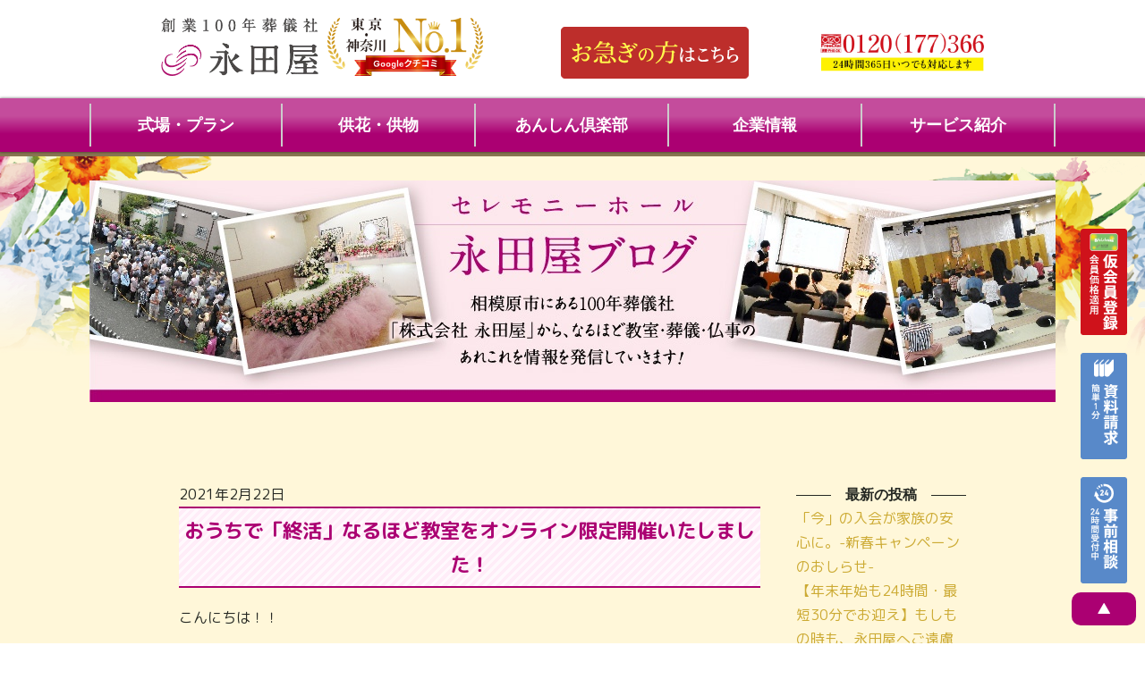

--- FILE ---
content_type: text/html; charset=UTF-8
request_url: https://www.e-nagataya.com/5946-2/
body_size: 25512
content:

<!DOCTYPE html>
<html dir="ltr" lang="ja" prefix="og: https://ogp.me/ns#">
<head>
<!-- Google Tag Manager -->
<script>(function(w,d,s,l,i){w[l]=w[l]||[];w[l].push({'gtm.start':
new Date().getTime(),event:'gtm.js'});var f=d.getElementsByTagName(s)[0],
j=d.createElement(s),dl=l!='dataLayer'?'&l='+l:'';j.async=true;j.src=
'https://www.googletagmanager.com/gtm.js?id='+i+dl;f.parentNode.insertBefore(j,f);
})(window,document,'script','dataLayer','GTM-NVDRNF8');</script>
<!-- End Google Tag Manager -->

<!-- Event snippet for 電話の問い合わせ conversion page In your html page, add the snippet and call gtag_report_conversion when someone clicks on the chosen link or button. --> <script> function gtag_report_conversion(url) { var callback = function () { if (typeof(url) != 'undefined') { window.location = url; } }; gtag('event', 'conversion', { 'send_to': 'AW-935679961/yKFRCICq_OoBENmvlb4D', 'event_callback': callback }); return false; } </script>
<script async src="https://s.yimg.jp/images/listing/tool/cv/ytag.js"></script>
<script>
window.yjDataLayer = window.yjDataLayer || [];
function ytag() { yjDataLayer.push(arguments); }
ytag({"type":"ycl_cookie"});
</script>

<!-- Global site tag (gtag.js) - Google Analytics -->
<script async src="https://www.googletagmanager.com/gtag/js?id=UA-39495210-1"></script>
<script>
  window.dataLayer = window.dataLayer || [];
  function gtag(){dataLayer.push(arguments);}
	gtag('js', new Date());
	gtag('config', 'UA-39495210-1');
	gtag('config', 'AW-935679961');
</script>
<meta charset="UTF-8">
<meta name="viewport" content="width=device-width,initial-scale=1,user-scalable=no">
<title>おうちで「終活」なるほど教室をオンライン限定開催いたしました！ - 【公式】永田屋｜相模原市・町田市の葬儀・家族葬</title>

		<!-- All in One SEO 4.9.3 - aioseo.com -->
	<meta name="description" content="こんにちは！！ この度、おうちで「終活」なるほど教室を開催いたしました！ 緊急事態宣言が延長されたため安心・安" />
	<meta name="robots" content="max-image-preview:large" />
	<meta name="author" content="株式会社永田屋"/>
	<link rel="canonical" href="https://www.e-nagataya.com/5946-2/" />
	<meta name="generator" content="All in One SEO (AIOSEO) 4.9.3" />
		<meta property="og:locale" content="ja_JP" />
		<meta property="og:site_name" content="【公式】永田屋｜相模原市・町田市の葬儀・家族葬 -" />
		<meta property="og:type" content="article" />
		<meta property="og:title" content="おうちで「終活」なるほど教室をオンライン限定開催いたしました！ - 【公式】永田屋｜相模原市・町田市の葬儀・家族葬" />
		<meta property="og:description" content="こんにちは！！ この度、おうちで「終活」なるほど教室を開催いたしました！ 緊急事態宣言が延長されたため安心・安" />
		<meta property="og:url" content="https://www.e-nagataya.com/5946-2/" />
		<meta property="og:image" content="https://www.e-nagataya.com/wp-content/uploads/2017/12/cropped-img_logo.png" />
		<meta property="og:image:secure_url" content="https://www.e-nagataya.com/wp-content/uploads/2017/12/cropped-img_logo.png" />
		<meta property="article:published_time" content="2021-02-22T02:31:33+00:00" />
		<meta property="article:modified_time" content="2021-02-22T02:32:26+00:00" />
		<meta name="twitter:card" content="summary" />
		<meta name="twitter:title" content="おうちで「終活」なるほど教室をオンライン限定開催いたしました！ - 【公式】永田屋｜相模原市・町田市の葬儀・家族葬" />
		<meta name="twitter:description" content="こんにちは！！ この度、おうちで「終活」なるほど教室を開催いたしました！ 緊急事態宣言が延長されたため安心・安" />
		<meta name="twitter:image" content="https://www.e-nagataya.com/wp-content/uploads/2017/12/cropped-img_logo.png" />
		<script type="application/ld+json" class="aioseo-schema">
			{"@context":"https:\/\/schema.org","@graph":[{"@type":"BlogPosting","@id":"https:\/\/www.e-nagataya.com\/5946-2\/#blogposting","name":"\u304a\u3046\u3061\u3067\u300c\u7d42\u6d3b\u300d\u306a\u308b\u307b\u3069\u6559\u5ba4\u3092\u30aa\u30f3\u30e9\u30a4\u30f3\u9650\u5b9a\u958b\u50ac\u3044\u305f\u3057\u307e\u3057\u305f\uff01 - \u3010\u516c\u5f0f\u3011\u6c38\u7530\u5c4b\uff5c\u76f8\u6a21\u539f\u5e02\u30fb\u753a\u7530\u5e02\u306e\u846c\u5100\u30fb\u5bb6\u65cf\u846c","headline":"\u304a\u3046\u3061\u3067\u300c\u7d42\u6d3b\u300d\u306a\u308b\u307b\u3069\u6559\u5ba4\u3092\u30aa\u30f3\u30e9\u30a4\u30f3\u9650\u5b9a\u958b\u50ac\u3044\u305f\u3057\u307e\u3057\u305f\uff01","author":{"@id":"https:\/\/www.e-nagataya.com\/author\/nagataya\/#author"},"publisher":{"@id":"https:\/\/www.e-nagataya.com\/#organization"},"image":{"@type":"ImageObject","url":"https:\/\/www.e-nagataya.com\/wp-content\/uploads\/2021\/02\/9194349462488182536e032630b441a1.png","@id":"https:\/\/www.e-nagataya.com\/5946-2\/#articleImage","width":636,"height":387},"datePublished":"2021-02-22T11:31:33+09:00","dateModified":"2021-02-22T11:32:26+09:00","inLanguage":"ja","mainEntityOfPage":{"@id":"https:\/\/www.e-nagataya.com\/5946-2\/#webpage"},"isPartOf":{"@id":"https:\/\/www.e-nagataya.com\/5946-2\/#webpage"},"articleSection":"\u30d6\u30ed\u30b0"},{"@type":"BreadcrumbList","@id":"https:\/\/www.e-nagataya.com\/5946-2\/#breadcrumblist","itemListElement":[{"@type":"ListItem","@id":"https:\/\/www.e-nagataya.com#listItem","position":1,"name":"\u30db\u30fc\u30e0","item":"https:\/\/www.e-nagataya.com","nextItem":{"@type":"ListItem","@id":"https:\/\/www.e-nagataya.com\/category\/blog\/#listItem","name":"\u30d6\u30ed\u30b0"}},{"@type":"ListItem","@id":"https:\/\/www.e-nagataya.com\/category\/blog\/#listItem","position":2,"name":"\u30d6\u30ed\u30b0","item":"https:\/\/www.e-nagataya.com\/category\/blog\/","nextItem":{"@type":"ListItem","@id":"https:\/\/www.e-nagataya.com\/5946-2\/#listItem","name":"\u304a\u3046\u3061\u3067\u300c\u7d42\u6d3b\u300d\u306a\u308b\u307b\u3069\u6559\u5ba4\u3092\u30aa\u30f3\u30e9\u30a4\u30f3\u9650\u5b9a\u958b\u50ac\u3044\u305f\u3057\u307e\u3057\u305f\uff01"},"previousItem":{"@type":"ListItem","@id":"https:\/\/www.e-nagataya.com#listItem","name":"\u30db\u30fc\u30e0"}},{"@type":"ListItem","@id":"https:\/\/www.e-nagataya.com\/5946-2\/#listItem","position":3,"name":"\u304a\u3046\u3061\u3067\u300c\u7d42\u6d3b\u300d\u306a\u308b\u307b\u3069\u6559\u5ba4\u3092\u30aa\u30f3\u30e9\u30a4\u30f3\u9650\u5b9a\u958b\u50ac\u3044\u305f\u3057\u307e\u3057\u305f\uff01","previousItem":{"@type":"ListItem","@id":"https:\/\/www.e-nagataya.com\/category\/blog\/#listItem","name":"\u30d6\u30ed\u30b0"}}]},{"@type":"Organization","@id":"https:\/\/www.e-nagataya.com\/#organization","name":"\u3010\u516c\u5f0f\u3011\u6c38\u7530\u5c4b\uff5c\u76f8\u6a21\u539f\u5e02\u306e\u846c\u5100\u30fb\u5bb6\u65cf\u846c","url":"https:\/\/www.e-nagataya.com\/","telephone":"+81120177166","logo":{"@type":"ImageObject","url":"https:\/\/www.e-nagataya.com\/wp-content\/uploads\/2017\/12\/cropped-img_logo.png","@id":"https:\/\/www.e-nagataya.com\/5946-2\/#organizationLogo","width":250,"height":92},"image":{"@id":"https:\/\/www.e-nagataya.com\/5946-2\/#organizationLogo"}},{"@type":"Person","@id":"https:\/\/www.e-nagataya.com\/author\/nagataya\/#author","url":"https:\/\/www.e-nagataya.com\/author\/nagataya\/","name":"\u682a\u5f0f\u4f1a\u793e\u6c38\u7530\u5c4b"},{"@type":"WebPage","@id":"https:\/\/www.e-nagataya.com\/5946-2\/#webpage","url":"https:\/\/www.e-nagataya.com\/5946-2\/","name":"\u304a\u3046\u3061\u3067\u300c\u7d42\u6d3b\u300d\u306a\u308b\u307b\u3069\u6559\u5ba4\u3092\u30aa\u30f3\u30e9\u30a4\u30f3\u9650\u5b9a\u958b\u50ac\u3044\u305f\u3057\u307e\u3057\u305f\uff01 - \u3010\u516c\u5f0f\u3011\u6c38\u7530\u5c4b\uff5c\u76f8\u6a21\u539f\u5e02\u30fb\u753a\u7530\u5e02\u306e\u846c\u5100\u30fb\u5bb6\u65cf\u846c","description":"\u3053\u3093\u306b\u3061\u306f\uff01\uff01 \u3053\u306e\u5ea6\u3001\u304a\u3046\u3061\u3067\u300c\u7d42\u6d3b\u300d\u306a\u308b\u307b\u3069\u6559\u5ba4\u3092\u958b\u50ac\u3044\u305f\u3057\u307e\u3057\u305f\uff01 \u7dca\u6025\u4e8b\u614b\u5ba3\u8a00\u304c\u5ef6\u9577\u3055\u308c\u305f\u305f\u3081\u5b89\u5fc3\u30fb\u5b89","inLanguage":"ja","isPartOf":{"@id":"https:\/\/www.e-nagataya.com\/#website"},"breadcrumb":{"@id":"https:\/\/www.e-nagataya.com\/5946-2\/#breadcrumblist"},"author":{"@id":"https:\/\/www.e-nagataya.com\/author\/nagataya\/#author"},"creator":{"@id":"https:\/\/www.e-nagataya.com\/author\/nagataya\/#author"},"datePublished":"2021-02-22T11:31:33+09:00","dateModified":"2021-02-22T11:32:26+09:00"},{"@type":"WebSite","@id":"https:\/\/www.e-nagataya.com\/#website","url":"https:\/\/www.e-nagataya.com\/","name":"\u3010\u516c\u5f0f\u3011\u6c38\u7530\u5c4b\uff5c\u76f8\u6a21\u539f\u5e02\u30fb\u753a\u7530\u5e02\u306e\u846c\u5100\u30fb\u5bb6\u65cf\u846c","inLanguage":"ja","publisher":{"@id":"https:\/\/www.e-nagataya.com\/#organization"}}]}
		</script>
		<!-- All in One SEO -->

<script type="text/javascript">
/* <![CDATA[ */
window._wpemojiSettings = {"baseUrl":"https:\/\/s.w.org\/images\/core\/emoji\/15.0.3\/72x72\/","ext":".png","svgUrl":"https:\/\/s.w.org\/images\/core\/emoji\/15.0.3\/svg\/","svgExt":".svg","source":{"concatemoji":"https:\/\/www.e-nagataya.com\/wp-includes\/js\/wp-emoji-release.min.js?ver=6.6.4"}};
/*! This file is auto-generated */
!function(i,n){var o,s,e;function c(e){try{var t={supportTests:e,timestamp:(new Date).valueOf()};sessionStorage.setItem(o,JSON.stringify(t))}catch(e){}}function p(e,t,n){e.clearRect(0,0,e.canvas.width,e.canvas.height),e.fillText(t,0,0);var t=new Uint32Array(e.getImageData(0,0,e.canvas.width,e.canvas.height).data),r=(e.clearRect(0,0,e.canvas.width,e.canvas.height),e.fillText(n,0,0),new Uint32Array(e.getImageData(0,0,e.canvas.width,e.canvas.height).data));return t.every(function(e,t){return e===r[t]})}function u(e,t,n){switch(t){case"flag":return n(e,"\ud83c\udff3\ufe0f\u200d\u26a7\ufe0f","\ud83c\udff3\ufe0f\u200b\u26a7\ufe0f")?!1:!n(e,"\ud83c\uddfa\ud83c\uddf3","\ud83c\uddfa\u200b\ud83c\uddf3")&&!n(e,"\ud83c\udff4\udb40\udc67\udb40\udc62\udb40\udc65\udb40\udc6e\udb40\udc67\udb40\udc7f","\ud83c\udff4\u200b\udb40\udc67\u200b\udb40\udc62\u200b\udb40\udc65\u200b\udb40\udc6e\u200b\udb40\udc67\u200b\udb40\udc7f");case"emoji":return!n(e,"\ud83d\udc26\u200d\u2b1b","\ud83d\udc26\u200b\u2b1b")}return!1}function f(e,t,n){var r="undefined"!=typeof WorkerGlobalScope&&self instanceof WorkerGlobalScope?new OffscreenCanvas(300,150):i.createElement("canvas"),a=r.getContext("2d",{willReadFrequently:!0}),o=(a.textBaseline="top",a.font="600 32px Arial",{});return e.forEach(function(e){o[e]=t(a,e,n)}),o}function t(e){var t=i.createElement("script");t.src=e,t.defer=!0,i.head.appendChild(t)}"undefined"!=typeof Promise&&(o="wpEmojiSettingsSupports",s=["flag","emoji"],n.supports={everything:!0,everythingExceptFlag:!0},e=new Promise(function(e){i.addEventListener("DOMContentLoaded",e,{once:!0})}),new Promise(function(t){var n=function(){try{var e=JSON.parse(sessionStorage.getItem(o));if("object"==typeof e&&"number"==typeof e.timestamp&&(new Date).valueOf()<e.timestamp+604800&&"object"==typeof e.supportTests)return e.supportTests}catch(e){}return null}();if(!n){if("undefined"!=typeof Worker&&"undefined"!=typeof OffscreenCanvas&&"undefined"!=typeof URL&&URL.createObjectURL&&"undefined"!=typeof Blob)try{var e="postMessage("+f.toString()+"("+[JSON.stringify(s),u.toString(),p.toString()].join(",")+"));",r=new Blob([e],{type:"text/javascript"}),a=new Worker(URL.createObjectURL(r),{name:"wpTestEmojiSupports"});return void(a.onmessage=function(e){c(n=e.data),a.terminate(),t(n)})}catch(e){}c(n=f(s,u,p))}t(n)}).then(function(e){for(var t in e)n.supports[t]=e[t],n.supports.everything=n.supports.everything&&n.supports[t],"flag"!==t&&(n.supports.everythingExceptFlag=n.supports.everythingExceptFlag&&n.supports[t]);n.supports.everythingExceptFlag=n.supports.everythingExceptFlag&&!n.supports.flag,n.DOMReady=!1,n.readyCallback=function(){n.DOMReady=!0}}).then(function(){return e}).then(function(){var e;n.supports.everything||(n.readyCallback(),(e=n.source||{}).concatemoji?t(e.concatemoji):e.wpemoji&&e.twemoji&&(t(e.twemoji),t(e.wpemoji)))}))}((window,document),window._wpemojiSettings);
/* ]]> */
</script>
<link rel='stylesheet' id='sbi_styles-css' href='https://www.e-nagataya.com/wp-content/plugins/instagram-feed/css/sbi-styles.min.css?ver=6.10.0' type='text/css' media='all' />
<style id='wp-emoji-styles-inline-css' type='text/css'>

	img.wp-smiley, img.emoji {
		display: inline !important;
		border: none !important;
		box-shadow: none !important;
		height: 1em !important;
		width: 1em !important;
		margin: 0 0.07em !important;
		vertical-align: -0.1em !important;
		background: none !important;
		padding: 0 !important;
	}
</style>
<link rel='stylesheet' id='wp-block-library-css' href='https://www.e-nagataya.com/wp-includes/css/dist/block-library/style.min.css?ver=6.6.4' type='text/css' media='all' />
<link rel='stylesheet' id='aioseo/css/src/vue/standalone/blocks/table-of-contents/global.scss-css' href='https://www.e-nagataya.com/wp-content/plugins/all-in-one-seo-pack/dist/Lite/assets/css/table-of-contents/global.e90f6d47.css?ver=4.9.3' type='text/css' media='all' />
<style id='classic-theme-styles-inline-css' type='text/css'>
/*! This file is auto-generated */
.wp-block-button__link{color:#fff;background-color:#32373c;border-radius:9999px;box-shadow:none;text-decoration:none;padding:calc(.667em + 2px) calc(1.333em + 2px);font-size:1.125em}.wp-block-file__button{background:#32373c;color:#fff;text-decoration:none}
</style>
<style id='global-styles-inline-css' type='text/css'>
:root{--wp--preset--aspect-ratio--square: 1;--wp--preset--aspect-ratio--4-3: 4/3;--wp--preset--aspect-ratio--3-4: 3/4;--wp--preset--aspect-ratio--3-2: 3/2;--wp--preset--aspect-ratio--2-3: 2/3;--wp--preset--aspect-ratio--16-9: 16/9;--wp--preset--aspect-ratio--9-16: 9/16;--wp--preset--color--black: #000000;--wp--preset--color--cyan-bluish-gray: #abb8c3;--wp--preset--color--white: #ffffff;--wp--preset--color--pale-pink: #f78da7;--wp--preset--color--vivid-red: #cf2e2e;--wp--preset--color--luminous-vivid-orange: #ff6900;--wp--preset--color--luminous-vivid-amber: #fcb900;--wp--preset--color--light-green-cyan: #7bdcb5;--wp--preset--color--vivid-green-cyan: #00d084;--wp--preset--color--pale-cyan-blue: #8ed1fc;--wp--preset--color--vivid-cyan-blue: #0693e3;--wp--preset--color--vivid-purple: #9b51e0;--wp--preset--gradient--vivid-cyan-blue-to-vivid-purple: linear-gradient(135deg,rgba(6,147,227,1) 0%,rgb(155,81,224) 100%);--wp--preset--gradient--light-green-cyan-to-vivid-green-cyan: linear-gradient(135deg,rgb(122,220,180) 0%,rgb(0,208,130) 100%);--wp--preset--gradient--luminous-vivid-amber-to-luminous-vivid-orange: linear-gradient(135deg,rgba(252,185,0,1) 0%,rgba(255,105,0,1) 100%);--wp--preset--gradient--luminous-vivid-orange-to-vivid-red: linear-gradient(135deg,rgba(255,105,0,1) 0%,rgb(207,46,46) 100%);--wp--preset--gradient--very-light-gray-to-cyan-bluish-gray: linear-gradient(135deg,rgb(238,238,238) 0%,rgb(169,184,195) 100%);--wp--preset--gradient--cool-to-warm-spectrum: linear-gradient(135deg,rgb(74,234,220) 0%,rgb(151,120,209) 20%,rgb(207,42,186) 40%,rgb(238,44,130) 60%,rgb(251,105,98) 80%,rgb(254,248,76) 100%);--wp--preset--gradient--blush-light-purple: linear-gradient(135deg,rgb(255,206,236) 0%,rgb(152,150,240) 100%);--wp--preset--gradient--blush-bordeaux: linear-gradient(135deg,rgb(254,205,165) 0%,rgb(254,45,45) 50%,rgb(107,0,62) 100%);--wp--preset--gradient--luminous-dusk: linear-gradient(135deg,rgb(255,203,112) 0%,rgb(199,81,192) 50%,rgb(65,88,208) 100%);--wp--preset--gradient--pale-ocean: linear-gradient(135deg,rgb(255,245,203) 0%,rgb(182,227,212) 50%,rgb(51,167,181) 100%);--wp--preset--gradient--electric-grass: linear-gradient(135deg,rgb(202,248,128) 0%,rgb(113,206,126) 100%);--wp--preset--gradient--midnight: linear-gradient(135deg,rgb(2,3,129) 0%,rgb(40,116,252) 100%);--wp--preset--font-size--small: 13px;--wp--preset--font-size--medium: 20px;--wp--preset--font-size--large: 36px;--wp--preset--font-size--x-large: 42px;--wp--preset--spacing--20: 0.44rem;--wp--preset--spacing--30: 0.67rem;--wp--preset--spacing--40: 1rem;--wp--preset--spacing--50: 1.5rem;--wp--preset--spacing--60: 2.25rem;--wp--preset--spacing--70: 3.38rem;--wp--preset--spacing--80: 5.06rem;--wp--preset--shadow--natural: 6px 6px 9px rgba(0, 0, 0, 0.2);--wp--preset--shadow--deep: 12px 12px 50px rgba(0, 0, 0, 0.4);--wp--preset--shadow--sharp: 6px 6px 0px rgba(0, 0, 0, 0.2);--wp--preset--shadow--outlined: 6px 6px 0px -3px rgba(255, 255, 255, 1), 6px 6px rgba(0, 0, 0, 1);--wp--preset--shadow--crisp: 6px 6px 0px rgba(0, 0, 0, 1);}:where(.is-layout-flex){gap: 0.5em;}:where(.is-layout-grid){gap: 0.5em;}body .is-layout-flex{display: flex;}.is-layout-flex{flex-wrap: wrap;align-items: center;}.is-layout-flex > :is(*, div){margin: 0;}body .is-layout-grid{display: grid;}.is-layout-grid > :is(*, div){margin: 0;}:where(.wp-block-columns.is-layout-flex){gap: 2em;}:where(.wp-block-columns.is-layout-grid){gap: 2em;}:where(.wp-block-post-template.is-layout-flex){gap: 1.25em;}:where(.wp-block-post-template.is-layout-grid){gap: 1.25em;}.has-black-color{color: var(--wp--preset--color--black) !important;}.has-cyan-bluish-gray-color{color: var(--wp--preset--color--cyan-bluish-gray) !important;}.has-white-color{color: var(--wp--preset--color--white) !important;}.has-pale-pink-color{color: var(--wp--preset--color--pale-pink) !important;}.has-vivid-red-color{color: var(--wp--preset--color--vivid-red) !important;}.has-luminous-vivid-orange-color{color: var(--wp--preset--color--luminous-vivid-orange) !important;}.has-luminous-vivid-amber-color{color: var(--wp--preset--color--luminous-vivid-amber) !important;}.has-light-green-cyan-color{color: var(--wp--preset--color--light-green-cyan) !important;}.has-vivid-green-cyan-color{color: var(--wp--preset--color--vivid-green-cyan) !important;}.has-pale-cyan-blue-color{color: var(--wp--preset--color--pale-cyan-blue) !important;}.has-vivid-cyan-blue-color{color: var(--wp--preset--color--vivid-cyan-blue) !important;}.has-vivid-purple-color{color: var(--wp--preset--color--vivid-purple) !important;}.has-black-background-color{background-color: var(--wp--preset--color--black) !important;}.has-cyan-bluish-gray-background-color{background-color: var(--wp--preset--color--cyan-bluish-gray) !important;}.has-white-background-color{background-color: var(--wp--preset--color--white) !important;}.has-pale-pink-background-color{background-color: var(--wp--preset--color--pale-pink) !important;}.has-vivid-red-background-color{background-color: var(--wp--preset--color--vivid-red) !important;}.has-luminous-vivid-orange-background-color{background-color: var(--wp--preset--color--luminous-vivid-orange) !important;}.has-luminous-vivid-amber-background-color{background-color: var(--wp--preset--color--luminous-vivid-amber) !important;}.has-light-green-cyan-background-color{background-color: var(--wp--preset--color--light-green-cyan) !important;}.has-vivid-green-cyan-background-color{background-color: var(--wp--preset--color--vivid-green-cyan) !important;}.has-pale-cyan-blue-background-color{background-color: var(--wp--preset--color--pale-cyan-blue) !important;}.has-vivid-cyan-blue-background-color{background-color: var(--wp--preset--color--vivid-cyan-blue) !important;}.has-vivid-purple-background-color{background-color: var(--wp--preset--color--vivid-purple) !important;}.has-black-border-color{border-color: var(--wp--preset--color--black) !important;}.has-cyan-bluish-gray-border-color{border-color: var(--wp--preset--color--cyan-bluish-gray) !important;}.has-white-border-color{border-color: var(--wp--preset--color--white) !important;}.has-pale-pink-border-color{border-color: var(--wp--preset--color--pale-pink) !important;}.has-vivid-red-border-color{border-color: var(--wp--preset--color--vivid-red) !important;}.has-luminous-vivid-orange-border-color{border-color: var(--wp--preset--color--luminous-vivid-orange) !important;}.has-luminous-vivid-amber-border-color{border-color: var(--wp--preset--color--luminous-vivid-amber) !important;}.has-light-green-cyan-border-color{border-color: var(--wp--preset--color--light-green-cyan) !important;}.has-vivid-green-cyan-border-color{border-color: var(--wp--preset--color--vivid-green-cyan) !important;}.has-pale-cyan-blue-border-color{border-color: var(--wp--preset--color--pale-cyan-blue) !important;}.has-vivid-cyan-blue-border-color{border-color: var(--wp--preset--color--vivid-cyan-blue) !important;}.has-vivid-purple-border-color{border-color: var(--wp--preset--color--vivid-purple) !important;}.has-vivid-cyan-blue-to-vivid-purple-gradient-background{background: var(--wp--preset--gradient--vivid-cyan-blue-to-vivid-purple) !important;}.has-light-green-cyan-to-vivid-green-cyan-gradient-background{background: var(--wp--preset--gradient--light-green-cyan-to-vivid-green-cyan) !important;}.has-luminous-vivid-amber-to-luminous-vivid-orange-gradient-background{background: var(--wp--preset--gradient--luminous-vivid-amber-to-luminous-vivid-orange) !important;}.has-luminous-vivid-orange-to-vivid-red-gradient-background{background: var(--wp--preset--gradient--luminous-vivid-orange-to-vivid-red) !important;}.has-very-light-gray-to-cyan-bluish-gray-gradient-background{background: var(--wp--preset--gradient--very-light-gray-to-cyan-bluish-gray) !important;}.has-cool-to-warm-spectrum-gradient-background{background: var(--wp--preset--gradient--cool-to-warm-spectrum) !important;}.has-blush-light-purple-gradient-background{background: var(--wp--preset--gradient--blush-light-purple) !important;}.has-blush-bordeaux-gradient-background{background: var(--wp--preset--gradient--blush-bordeaux) !important;}.has-luminous-dusk-gradient-background{background: var(--wp--preset--gradient--luminous-dusk) !important;}.has-pale-ocean-gradient-background{background: var(--wp--preset--gradient--pale-ocean) !important;}.has-electric-grass-gradient-background{background: var(--wp--preset--gradient--electric-grass) !important;}.has-midnight-gradient-background{background: var(--wp--preset--gradient--midnight) !important;}.has-small-font-size{font-size: var(--wp--preset--font-size--small) !important;}.has-medium-font-size{font-size: var(--wp--preset--font-size--medium) !important;}.has-large-font-size{font-size: var(--wp--preset--font-size--large) !important;}.has-x-large-font-size{font-size: var(--wp--preset--font-size--x-large) !important;}
:where(.wp-block-post-template.is-layout-flex){gap: 1.25em;}:where(.wp-block-post-template.is-layout-grid){gap: 1.25em;}
:where(.wp-block-columns.is-layout-flex){gap: 2em;}:where(.wp-block-columns.is-layout-grid){gap: 2em;}
:root :where(.wp-block-pullquote){font-size: 1.5em;line-height: 1.6;}
</style>
<link rel='stylesheet' id='wpos-swiper-style-css' href='https://www.e-nagataya.com/wp-content/plugins/swiper-slider-and-carousel/assets/css/swiper.min.css?ver=1.3.1' type='text/css' media='all' />
<link rel='stylesheet' id='wp-ssc-public-css-css' href='https://www.e-nagataya.com/wp-content/plugins/swiper-slider-and-carousel/assets/css/wp-ssc-public.css?ver=1.3.1' type='text/css' media='all' />
<link rel='stylesheet' id='wpgmp-frontend-css' href='https://www.e-nagataya.com/wp-content/plugins/wp-google-map-gold/assets/css/frontend.min.css?ver=6.6.4' type='text/css' media='all' />
<link rel='stylesheet' id='base_for_original_style_common-css' href='https://www.e-nagataya.com/wp-content/themes/nagataya/style.css?ver=6.6.4' type='text/css' media='all' />
<link rel='stylesheet' id='base_for_original_lang_ja-css' href='https://www.e-nagataya.com/wp-content/themes/nagataya/css/ja.css?ver=6.6.4' type='text/css' media='all' />
<script type="text/javascript" src="https://www.e-nagataya.com/wp-includes/js/jquery/jquery.min.js?ver=3.7.1" id="jquery-core-js"></script>
<script type="text/javascript" src="https://www.e-nagataya.com/wp-includes/js/jquery/jquery-migrate.min.js?ver=3.4.1" id="jquery-migrate-js"></script>
<script type="text/javascript" src="https://www.e-nagataya.com/wp-content/themes/nagataya/js/common.js?ver=6.6.4" id="base_for_original_script_common-js"></script>
<!--[if lt IE 9]>
<script type="text/javascript" src="https://www.e-nagataya.com/wp-content/themes/nagataya/js/html5shiv.js?ver=6.6.4" id="base_for_original_script_html5-js"></script>
<![endif]-->
<link rel="https://api.w.org/" href="https://www.e-nagataya.com/wp-json/" /><link rel="alternate" title="JSON" type="application/json" href="https://www.e-nagataya.com/wp-json/wp/v2/posts/5946" /><link rel='shortlink' href='https://www.e-nagataya.com/?p=5946' />
<link rel="alternate" title="oEmbed (JSON)" type="application/json+oembed" href="https://www.e-nagataya.com/wp-json/oembed/1.0/embed?url=https%3A%2F%2Fwww.e-nagataya.com%2F5946-2%2F" />
<link rel="alternate" title="oEmbed (XML)" type="text/xml+oembed" href="https://www.e-nagataya.com/wp-json/oembed/1.0/embed?url=https%3A%2F%2Fwww.e-nagataya.com%2F5946-2%2F&#038;format=xml" />
<meta name="ti-site-data" content="[base64]" /><link rel="canonical" href="https://www.e-nagataya.com/5946-2/">
<style>.simplemap img{max-width:none !important;padding:0 !important;margin:0 !important;}.staticmap,.staticmap img{max-width:100% !important;height:auto !important;}.simplemap .simplemap-content{display:none;}</style>
<script>var google_map_api_key = "AIzaSyCGhfd81zsxf2HaHbNmy56gyg4C8tHvg40";</script><link type="text/css" rel="stylesheet" href="https://www.e-nagataya.com/wp-content/themes/nagataya/css/font-awesome.min.css">
<link type="text/css" rel="stylesheet" href="https://www.e-nagataya.com/wp-content/themes/nagataya/css/remodal.css">
<link type="text/css" rel="stylesheet" href="https://www.e-nagataya.com/wp-content/themes/nagataya/css/remodal-theme.css">
<link type="text/css" rel="stylesheet" href="https://www.e-nagataya.com/wp-content/themes/nagataya/css/animate.min.css">
<link type="text/css" rel="stylesheet" href="https://www.e-nagataya.com/wp-content/themes/nagataya/css/index.css">
<link href="https://fonts.googleapis.com/earlyaccess/roundedmplus1c.css" rel="stylesheet">
<!--[if lt IE 9]> 
<script src="https://www.e-nagataya.com/wp-content/themes/nagataya/js/html5shiv.js"></script>
<![endif]-->
<link rel="apple-touch-icon" type="image/png" href="/apple-touch-icon-180x180.png">
<link rel="icon" type="image/png" href="/icon-192x192.png">
<script type="text/javascript" src="/js/jquery.min.js"></script>
<!--<script type="text/javascript" src="https://www.e-nagataya.com/wp-content/themes/nagataya/js/jquery.pagetop.js"></script>-->
<script type="text/javascript" src="https://www.e-nagataya.com/wp-content/themes/nagataya/js/click_box.js"></script>
<script type="text/javascript" src="https://www.e-nagataya.com/wp-content/themes/nagataya/js/remodal.min.js"></script>
<script type="text/javascript" src="https://www.e-nagataya.com/wp-content/themes/nagataya/js/remodal.menu.js"></script>
<script type="text/javascript" src="https://www.e-nagataya.com/wp-content/themes/nagataya/js/jquery.inview.js"></script>
<script type="text/javascript" src="https://www.e-nagataya.com/wp-content/themes/nagataya/js/jquery.inview.init.js"></script>
<script type="text/javascript" src="https://www.e-nagataya.com/wp-content/themes/nagataya/js/jquery.inview.init2.js"></script>
</head>

<body id="Tops" class="post-template-default single single-post postid-5946 single-format-standard wp-custom-logo">
<!-- Google Tag Manager (noscript) -->
<noscript><iframe src="https://www.googletagmanager.com/ns.html?id=GTM-NVDRNF8"
height="0" width="0" style="display:none;visibility:hidden"></iframe></noscript>
<!-- End Google Tag Manager (noscript) -->
<header class="shadow">
<div id="logo_area" class="w_full">
	<div class="tab2 w_full">
		<div class="tab_split40 top"><a href="https://www.e-nagataya.com/" rel="home"><img src="https://www.e-nagataya.com/wp-content/themes/nagataya/img/img_logo.png" alt="永田屋 創業100年葬儀社" title="永田屋｜創業100年の信頼と実績を持つ葬儀社" id="Logo_space" class="sp_not"><img src="/img/logos.png" alt="永田屋 創業100年葬儀社" title="永田屋｜創業100年の信頼と実績を持つ葬儀社" class="pc_not"></a> <img src="https://www.e-nagataya.com//img/badge.png" alt="" title="" class="sp_not" style="margin-left:10px;"></div>
		<div class="tab_split40 p_10 bottom center"><a href="/flow/"><img src="/img/oisogi/bn.png" alt="お急ぎの方はこちら" title="お急ぎの方はこちら｜24時間365日対応の葬儀相談" onmouseover="this.src='/img/oisogi/bn_on.png'" onmouseout="this.src='/img/oisogi/bn.png'" class="sp_not"></a></div>
<!--		<div class="tab_split20 center sp_not"><a href="press"><img src="/img/press.png" alt="株式会社永田屋 プレスリリース" title="株式会社永田屋 プレスリリース" class="sp_not"></a></div>-->
<!--		<div class="tab_split25 p_10 center middle"></div>-->
		<div class="tab_split20 right middle"><a href="https://www.e-nagataya.com/mail/"><img src="https://www.e-nagataya.com/wp-content/themes/nagataya/img/img_tel.png" alt="永田屋の電話番号は、&#10;0120-177-366です。" title="永田屋の電話番号は、&#10;0120-177-366です。&#10;365日24時間いつでもご連絡下さい。" class="sp_not"></a><div id="toggle" data-remodal-target="modal2" onClick="$('[data-remodal-id=modal2]').remodal();"><i class="fa fa-bars" aria-hidden="true"></i></div>
		</div>
	</div>
</div>
<div id="menu-3column" class="pc_not">
	<div class="tab2 w_full">
		<div class="tab_split33 center middle"><a href="/#plan_list"><img src="/img/menu_01.png" alt="葬儀プラン"></a></div>
		<div class="tab_split33 center middle"><a href="/myhall/"><img src="/img/menu_02.png" alt="葬儀場を探す"></a></div>
		<div class="tab_split33 center middle"><a href="/flow/"><img src="/img/menu_03.png" alt="緊急の方へ"></a></div>
	</div>
</div>

<nav>
<!--<ul id="menus" class="menu"><li id="menu-item-178" class="menu-item menu-item-type-post_type_archive menu-item-object-myhall menu-item-has-children menu-item-178"><a href="https://www.e-nagataya.com/myhall/" data-ps2id-api="true">式場・プラン</a>
<ul class="sub-menu">
	<li id="menu-item-304" class="menu-item menu-item-type-post_type menu-item-object-myhall menu-item-304"><a href="https://www.e-nagataya.com/myhall/%e3%82%bb%e3%83%ac%e3%83%a2%e3%83%8b%e3%83%bc%e3%83%9b%e3%83%bc%e3%83%ab%e6%b0%b8%e7%94%b0%e5%b1%8b/" data-ps2id-api="true">セレモニーホール 永田屋</a></li>
	<li id="menu-item-303" class="menu-item menu-item-type-post_type menu-item-object-myhall menu-item-303"><a href="https://www.e-nagataya.com/myhall/%e5%b0%8f%e3%81%95%e3%81%aa%e5%ae%b6%e6%97%8f%e8%91%ac%e3%83%8f%e3%82%a6%e3%82%b9%e6%a9%8b%e6%9c%ac/" data-ps2id-api="true">小さな家族葬ハウス®</a></li>
	<li id="menu-item-302" class="menu-item menu-item-type-post_type menu-item-object-myhall menu-item-302"><a href="https://www.e-nagataya.com/myhall/%e3%83%a1%e3%83%a2%e3%83%aa%e3%82%a2%e3%83%ab%e3%83%8f%e3%82%a6%e3%82%b9%e5%9f%8e%e5%b1%b1/" data-ps2id-api="true">永田屋 メモリアルハウス城山</a></li>
	<li id="menu-item-301" class="menu-item menu-item-type-post_type menu-item-object-myhall menu-item-301"><a href="https://www.e-nagataya.com/myhall/%e6%b0%b8%e7%94%b0%e5%b1%8b-%e5%af%8c%e5%a3%ab%e8%a6%8b%e6%96%8e%e5%a0%b4/" data-ps2id-api="true">永田屋 富士見斎場</a></li>
	<li id="menu-item-300" class="menu-item menu-item-type-post_type menu-item-object-myhall menu-item-300"><a href="https://www.e-nagataya.com/myhall/%e3%83%a1%e3%83%a2%e3%83%aa%e3%82%a2%e3%83%ab%e3%83%8f%e3%82%a6%e3%82%b9%e5%b0%8f%e7%94%b0%e6%80%a5%e7%9b%b8%e6%a8%a1%e5%8e%9f/" data-ps2id-api="true">永田屋 メモリアルハウス小田急相模原</a></li>
	<li id="menu-item-442" class="menu-item menu-item-type-post_type menu-item-object-myhall menu-item-442"><a href="https://www.e-nagataya.com/myhall/%e3%83%a1%e3%83%a2%e3%83%aa%e3%82%a2%e3%83%ab%e3%83%8f%e3%82%a6%e3%82%b9%e8%a5%bf%e6%a9%8b%e6%9c%ac/" data-ps2id-api="true">永田屋 メモリアルハウス西橋本</a></li>
	<li id="menu-item-5390" class="menu-item menu-item-type-post_type menu-item-object-myhall menu-item-5390"><a href="https://www.e-nagataya.com/myhall/%e5%b0%8f%e3%81%95%e3%81%aa%e5%ae%b6%e6%97%8f%e8%91%ac%e3%83%8f%e3%82%a6%e3%82%b9%e7%94%ba%e7%94%b0%e6%9c%a8%e6%9b%bd/" data-ps2id-api="true">小さな家族葬ハウス®町田木曽</a></li>
	<li id="menu-item-5757" class="menu-item menu-item-type-post_type menu-item-object-myhall menu-item-5757"><a href="https://www.e-nagataya.com/myhall/%e5%b0%8f%e3%81%95%e3%81%aa%e5%ae%b6%e6%97%8f%e8%91%ac%e3%83%8f%e3%82%a6%e3%82%b9%e4%b8%8a%e6%ba%9d/" data-ps2id-api="true">永田屋 小さな家族葬ハウス&reg;上溝</a></li>
	<li id="menu-item-6499" class="menu-item menu-item-type-post_type menu-item-object-myhall menu-item-6499"><a href="https://www.e-nagataya.com/myhall/%e5%b0%8f%e3%81%95%e3%81%aa%e5%ae%b6%e6%97%8f%e8%91%ac%e3%83%8f%e3%82%a6%e3%82%b9%e8%8b%a5%e6%9d%be/" data-ps2id-api="true">永田屋 小さな家族葬ハウス&reg;若松</a></li>
	<li id="menu-item-8284" class="menu-item menu-item-type-post_type menu-item-object-myhall menu-item-8284"><a href="https://www.e-nagataya.com/myhall/%e5%b0%8f%e3%81%95%e3%81%aa%e5%ae%b6%e6%97%8f%e8%91%ac%e3%83%8f%e3%82%a6%e3%82%b9%e4%b8%8a%e9%b6%b4%e9%96%93/" data-ps2id-api="true">永田屋 小さな家族葬ハウス&reg;上鶴間</a></li>
</ul>
</li>
<li id="menu-item-320" class="menu-item menu-item-type-post_type menu-item-object-page menu-item-320"><a href="https://www.e-nagataya.com/flower/" data-ps2id-api="true">供花・供物</a></li>
<li id="menu-item-154" class="menu-item menu-item-type-post_type menu-item-object-page menu-item-has-children menu-item-154"><a href="https://www.e-nagataya.com/clubs/" data-ps2id-api="true">あんしん倶楽部</a>
<ul class="sub-menu">
	<li id="menu-item-5593" class="menu-item menu-item-type-custom menu-item-object-custom menu-item-5593"><a href="/clubs-form/" data-ps2id-api="true">入会フォーム</a></li>
	<li id="menu-item-5775" class="menu-item menu-item-type-post_type menu-item-object-page menu-item-5775"><a href="https://www.e-nagataya.com/tentative/" data-ps2id-api="true">仮入会のご案内</a></li>
	<li id="menu-item-7902" class="menu-item menu-item-type-custom menu-item-object-custom menu-item-7902"><a href="/teikei/" data-ps2id-api="true">提携協力店一覧</a></li>
</ul>
</li>
<li id="menu-item-155" class="menu-item menu-item-type-post_type menu-item-object-page menu-item-has-children menu-item-155"><a href="https://www.e-nagataya.com/corp/" data-ps2id-api="true">企業情報</a>
<ul class="sub-menu">
	<li id="menu-item-180" class="menu-item menu-item-type-post_type menu-item-object-page menu-item-180"><a href="https://www.e-nagataya.com/corp/" data-ps2id-api="true">会社概要</a></li>
	<li id="menu-item-158" class="menu-item menu-item-type-post_type menu-item-object-page menu-item-158"><a href="https://www.e-nagataya.com/corp/csr/" data-ps2id-api="true">社会貢献・取り組み</a></li>
	<li id="menu-item-156" class="menu-item menu-item-type-post_type menu-item-object-page menu-item-156"><a href="https://www.e-nagataya.com/corp/recruit/" data-ps2id-api="true">新卒・中途採用</a></li>
	<li id="menu-item-11986" class="menu-item menu-item-type-post_type menu-item-object-page menu-item-11986"><a href="https://www.e-nagataya.com/kenkou/" data-ps2id-api="true">健康経営計画</a></li>
	<li id="menu-item-5919" class="menu-item menu-item-type-post_type_archive menu-item-object-press menu-item-5919"><a href="https://www.e-nagataya.com/press/" data-ps2id-api="true">プレスリリース</a></li>
</ul>
</li>
<li id="menu-item-167" class="menu-item menu-item-type-post_type menu-item-object-page menu-item-has-children menu-item-167"><a href="https://www.e-nagataya.com/mail/" data-ps2id-api="true">今すぐ資料請求</a>
<ul class="sub-menu">
	<li id="menu-item-5877" class="menu-item menu-item-type-post_type menu-item-object-page menu-item-5877"><a href="https://www.e-nagataya.com/precaution/" data-ps2id-api="true">事前相談</a></li>
	<li id="menu-item-5426" class="menu-item menu-item-type-post_type menu-item-object-page menu-item-5426"><a href="https://www.e-nagataya.com/naruhodo/" data-ps2id-api="true">「終活」なるほど教室へのお申込み</a></li>
	<li id="menu-item-176" class="menu-item menu-item-type-post_type_archive menu-item-object-faq menu-item-176"><a href="https://www.e-nagataya.com/faq/" data-ps2id-api="true">お役立ち情報</a></li>
	<li id="menu-item-5246" class="menu-item menu-item-type-custom menu-item-object-custom menu-item-5246"><a href="https://www.e-nagataya.com/voice/" data-ps2id-api="true">お客様インタビュー</a></li>
	<li id="menu-item-5170" class="menu-item menu-item-type-post_type menu-item-object-page current_page_parent menu-item-5170"><a href="https://www.e-nagataya.com/blog/" data-ps2id-api="true">スタッフブログ</a></li>
</ul>
</li>
</ul>-->


<div id="nav_bar">
<ul class="menu">
	<li><a href="https://www.e-nagataya.com/myhall/">式場・プラン</a>
	<div class="megamenu">
<table id="Mega_88">
	<tbody>
	<tr>
		<td><div class="menu_content-img"><a href="/sagamihara/"><img src="/img/mega/01.png" alt="相模原市" title="相模原市"></a></div></td>
		<td>
<a href="https://www.e-nagataya.com/myhall/%e6%b0%b8%e7%94%b0%e5%b1%8b-%e5%af%8c%e5%a3%ab%e8%a6%8b%e6%96%8e%e5%a0%b4/">
<div class="menu_content-img"><img src="/img/mega/06.png" alt="永田屋 富士見斎場" title="永田屋 富士見斎場"></div></a>
		</td>
		<td><div class="menu_content-img"><a href="/machida/"><img src="/img/mega/11.png" alt="町田市" title="町田市"></a></div></td>
	</tr>
	<tr>
		<td>
<a href="https://www.e-nagataya.com/myhall/%e3%82%bb%e3%83%ac%e3%83%a2%e3%83%8b%e3%83%bc%e3%83%9b%e3%83%bc%e3%83%ab%e6%b0%b8%e7%94%b0%e5%b1%8b/">
<div class="menu_content-img"><img src="/img/mega/02.png" alt="セレモニーホール 永田屋" title="セレモニーホール 永田屋"></div></a>
		</td>
		<td>
<a href="https://www.e-nagataya.com/myhall/%e5%b0%8f%e3%81%95%e3%81%aa%e5%ae%b6%e6%97%8f%e8%91%ac%e3%83%8f%e3%82%a6%e3%82%b9%e4%b8%8a%e6%ba%9d/">
<div class="menu_content-img"><img src="/img/mega/07.png" alt="小さな家族葬ハウス上溝" title="小さな家族葬ハウス上溝"></div></a>
		</td>
		<td>
<a href="https://www.e-nagataya.com/myhall/%e5%b0%8f%e3%81%95%e3%81%aa%e5%ae%b6%e6%97%8f%e8%91%ac%e3%83%8f%e3%82%a6%e3%82%b9%e7%94%ba%e7%94%b0%e6%9c%a8%e6%9b%bd/">
<div class="menu_content-img"><img src="/img/mega/12.png" alt="小さな家族葬ハウス町田木曽" title="小さな家族葬ハウス町田木曽"></div></a>
		</td>
	</tr>
	<tr>
		<td>
<a href="https://www.e-nagataya.com/myhall/%e5%b0%8f%e3%81%95%e3%81%aa%e5%ae%b6%e6%97%8f%e8%91%ac%e3%83%8f%e3%82%a6%e3%82%b9/">
<div class="menu_content-img"><img src="/img/mega/03.png" alt="小さな家族葬ハウス橋本" title="小さな家族葬ハウス橋本"></div></a>
		</td>
		<td>
<a href="https://www.e-nagataya.com/myhall/%e3%83%a1%e3%83%a2%e3%83%aa%e3%82%a2%e3%83%ab%e3%83%8f%e3%82%a6%e3%82%b9%e5%b0%8f%e7%94%b0%e6%80%a5%e7%9b%b8%e6%a8%a1%e5%8e%9f/">
<div class="menu_content-img"><img src="/img/mega/08.png" alt="メモリアルハウス 小田急相模原" title="メモリアルハウス 小田急相模原"></div></a>
		</td>
		<td class="sm_02">
<a href="https://www.e-nagataya.com/myhall/%e5%b0%8f%e3%81%95%e3%81%aa%e5%ae%b6%e6%97%8f%e8%91%ac%e3%83%8f%e3%82%a6%e3%82%b9%e7%94%ba%e7%94%b0%e6%88%90%e7%80%ac/">
<div class="menu_content-img"><img src="/img/mega/13.png" alt="小さな家族葬ハウス町田成瀬" title="小さな家族葬ハウス町田成瀬"></div></a>
		</td>
	</tr>
	<tr>
		<td>
<a href="https://www.e-nagataya.com/myhall/%e3%83%a1%e3%83%a2%e3%83%aa%e3%82%a2%e3%83%ab%e3%83%8f%e3%82%a6%e3%82%b9%e8%a5%bf%e6%a9%8b%e6%9c%ac/">
<div class="menu_content-img"><img src="/img/mega/04.png" alt="メモリアルハウス 西橋本" title="メモリアルハウス 西橋本"></div></a>
		</td>
		<td>
<a href="https://www.e-nagataya.com/myhall/%e5%b0%8f%e3%81%95%e3%81%aa%e5%ae%b6%e6%97%8f%e8%91%ac%e3%83%8f%e3%82%a6%e3%82%b9%e8%8b%a5%e6%9d%be/">
<div class="menu_content-img"><img src="/img/mega/09.png" alt="小さな家族葬ハウス若松" title="小さな家族葬ハウス若松"></div></a>
		</td>
		<td><div class="menu_content-img"><a href="/aikawa_atsugi/"><img src="/img/mega/14.png" alt="愛川町" title="愛川町"></a></div></td>
	</tr>
	<tr>
		<td>
<a href="https://www.e-nagataya.com/myhall/%e3%83%a1%e3%83%a2%e3%83%aa%e3%82%a2%e3%83%ab%e3%83%8f%e3%82%a6%e3%82%b9%e5%9f%8e%e5%b1%b1/">
<div class="menu_content-img"><img src="/img/mega/05.png" alt="メモリアルハウス 城山" title="メモリアルハウス 城山"></div></a>
		</td>
		<td>
<a href="https://www.e-nagataya.com/myhall/%e5%b0%8f%e3%81%95%e3%81%aa%e5%ae%b6%e6%97%8f%e8%91%ac%e3%83%8f%e3%82%a6%e3%82%b9%e4%b8%8a%e9%b6%b4%e9%96%93/">
<div class="menu_content-img"><img src="/img/mega/10.png" alt="小さな家族葬ハウス上鶴間" title="小さな家族葬ハウス上鶴間"></div></a>
		</td>
		<td>
<a href="https://www.e-nagataya.com/myhall/%e5%b0%8f%e3%81%95%e3%81%aa%e5%ae%b6%e6%97%8f%e8%91%ac%e3%83%8f%e3%82%a6%e3%82%b9%e6%84%9b%e5%b7%9d/">
<div class="menu_content-img"><img src="/img/mega/15.png" alt="小さな家族葬ハウス愛川" title="小さな家族葬ハウス愛川"></div></a>
		</td>
	</tr>
	</tbody>
</table>

	</div>
	</li>
	<li><a href="https://flower.e-nagataya.com/">供花・供物</a></li>
	<li><a href="https://www.e-nagataya.com/clubs/">あんしん倶楽部</a>
	<div class="megamenu">
<table id="Mega_02">
	<tbody>
	<tr>
		<td>
<a href="https://www.e-nagataya.com/clubs/">
<div class="menu_content-img"><img src="/img/mega/030.png" alt="あんしん倶楽部" title="あんしん倶楽部"></div></a>
		</td>
		<td>
<a href="https://www.e-nagataya.com/tentative/">
<div class="menu_content-img"><img src="/img/mega/031.png" alt="仮会員登録" title="仮会員登録"></div></a>
		</td>
		<td>
<a href="https://www.e-nagataya.com/teikei/">
<div class="menu_content-img"><img src="/img/mega/032.png" alt="提携協力店" title="提携協力店"></div></a>
		</td>
	</tr>
	</tbody>
</table>
	</div>
	</li>
	<li><a href="https://www.e-nagataya.com/corp/">企業情報</a>
	<div class="megamenu">
<table id="Mega_03">
	<tbody>
	<tr>
		<td>
<a href="https://www.e-nagataya.com/corp/">
<div class="menu_content-img"><img src="/img/mega/048.png" alt="会社概要" title="会社概要"></div></a>
		</td>
		<td>
<a href="https://www.e-nagataya.com/corp/csr/">
<div class="menu_content-img"><img src="/img/mega/041.png" alt="社会貢献・取り組み" title="社会貢献・取り組み"></div></a>
		</td>
		<td>
<a href="https://www.e-nagataya.com/corp/recruit/">
<div class="menu_content-img"><img src="/img/mega/042.png" alt="採用情報" title="採用情報"></div></a>
		</td>
	</tr>
	<tr>
		<td>
<a href="https://www.e-nagataya.com/kenkou/">
<div class="menu_content-img"><img src="/img/mega/049.png" alt="健康経営計画" title="健康経営計画"></div></a>
		</td>
		<td>
<a href="https://www.e-nagataya.com/press/">
<div class="menu_content-img"><img src="/img/mega/043.png" alt="プレスリリース" title="プレスリリース"></div></a>
		</td>
		<td>
<a href="https://www.e-nagataya.com/blog/">
<div class="menu_content-img"><img src="/img/mega/044.png" alt="スタッフブログ" title="スタッフブログ"></div></a>
		</td>
	</tr>
	</tbody>
</table>
	</div>
	</li>
	<li><a>サービス紹介</a>
	<div class="megamenu">
<table id="Mega_04">
	<tbody>
	<tr>
		<td rowspan="2" class="sm_03">
<a href="https://www.e-nagataya.com/mail/">
<div class="menu_content-img"><img src="/img/mega/050.png" alt="資料請求" title="資料請求"></div></a>
		</td>
		<td rowspan="2" class="sm_03">
<a href="https://www.e-nagataya.com/precaution/">
<div class="menu_content-img"><img src="/img/sha/m01.png" alt="葬儀事前相談" title="葬儀事前相談" style="margin-bottom:20px;"></div></a>
<a href="https://www.e-nagataya.com/naruhodo/">
<div class="menu_content-img"><img src="/img/sha/m02.png" alt="終活なるほど教室" title="終活なるほど教室"></div></a>
		</td>
		<td rowspan="2" class="sm_03">
<a href="https://www.e-nagataya.com/shaso/">
<div class="menu_content-img"><img src="/img/sha/m11.png" alt="社葬のご案内" title="社葬のご案内" style="margin-bottom:20px;"></div></a>
<a href="https://www.e-nagataya.com/fukushi/">
<div class="menu_content-img"><img src="/img/sha/m12.png" alt="生活保護受給者の葬儀" title="生活保護受給者の葬儀"></div></a>
		</td>
		<td rowspan="2" class="sm_03">
<a href="https://www.e-nagataya.com/voice/">
<div class="menu_content-img"><img src="/img/sha/m13.png" alt="お客様インタビュー" title="お客様インタビュー" style="margin-bottom:20px;"></div></a>
<a href="https://www.e-nagataya.com/after/">
<div class="menu_content-img"><img src="/img/sha/m14.png" alt="アフターサポート" title="アフターサポート"></div></a>
		</td>
	</tr>
	</tbody>
</table>
	</div>
	</li>
</ul>
</div>


</nav>
</header>
<main class="main">
<section id="Main_Content" class="bg_006"><br class="sp_not">
		<p class="center"><img src="https://www.e-nagataya.com/wp-content/themes/nagataya/img/blog.jpg" alt="" title="" class="sp_not"><img src="https://www.e-nagataya.com/wp-content/themes/nagataya/img/blog_sp.jpg" alt="" title="" class="pc_not"></p>
	<div class="content">
	<div class="tab w_full">
  <div class="tab_split75">
    <div id="primary" class="pc_p20">
                <article class="post-5946 post type-post status-publish format-standard hentry category-blog">
          <div class="entry-date">
            2021年2月22日          </div><!-- .entry-date -->
          <h2 class="entry-title">
            おうちで「終活」なるほど教室をオンライン限定開催いたしました！          </h2><!-- .entry-title -->

          
          <div class="entry-content">
            <p>こんにちは！！</p>
<p>この度、おうちで「終活」なるほど教室を開催いたしました！<br />
緊急事態宣言が延長されたため安心・安全のために今回もオンライン限定開催とさせていただきました！</p>
<p>2月19日、21日に「エンディングノートを一緒に書いてみませんか？」というのテーマで開催いたしました。</p>
<p><img fetchpriority="high" decoding="async" class="size-full wp-image-5947 alignleft" src="https://www.e-nagataya.com/wp-content/uploads/2021/02/9194349462488182536e032630b441a1.png" alt="" width="636" height="387" srcset="https://www.e-nagataya.com/wp-content/uploads/2021/02/9194349462488182536e032630b441a1.png 636w, https://www.e-nagataya.com/wp-content/uploads/2021/02/9194349462488182536e032630b441a1-300x183.png 300w" sizes="(max-width: 636px) 100vw, 636px" /></p>
<p>エンディングノートは自分の人生を振り返りこれからの人生について考えるきっかけになり、またご家族様への想いを伝えるきっかけにもなります。<br />
そんなエンディングノートについて多くの命と向き合ってきた永田屋だからこそ伝えられるメッセージを届けさせていただきました。</p>
<p>参加して下さった方からは、</p>
<p>とてもよかったです！<br />
葬儀についてもっとしっかりと考えていかないとと思った！</p>
<p>などのお声を頂く事が出来ました！！</p>
<p>「終活」なるほど教室は弊社のあんしん倶楽部会員様だけではなく誰でも無料でご参加いただけます！</p>
<p>今後も継続して様々なテーマで「終活」なるほど教室を開催させていただきます。</p>
<p>是非お気軽にご参加くださいませ！</p>
<p>★2月の開催スケジュール★<br />
ーーーーーーーーーーーーーーーーーーーーーーーーーーーーーーーーーーーーーーーー<br />
テーマ：知って安心！！おうちで学べる！「コロナ禍で考える今どきの家族葬・一日葬・直葬について」</p>
<p>日時：2月25日(木) 10:30-12:00<br />
参加方法：式場にてご参加　または　オンラインでのご参加(ZOOMを使用)</p>
<p>日時：2月28日(日)10:30-12:00<br />
参加方法：オンラインでのご参加限定(ZOOMを使用)<br />
ーーーーーーーーーーーーーーーーーーーーーーーーーーーーーーーーーーーーーーーー</p>
<p>▼▼▼お申込みはこちら▼▼▼</p>
<p><iframe class="wp-embedded-content" title="“おうちで「終活」なるほど教室へのお申込み” — 【公式】永田屋｜相模原市の葬儀・家族葬" src="https://www.e-nagataya.com/naruhodo/embed/#?secret=bFDi2qSRGA" width="600" height="213" frameborder="0" marginwidth="0" marginheight="0" scrolling="no" sandbox="allow-scripts" data-secret="bFDi2qSRGA" data-mce-fragment="1"></iframe></p>
<p>▼▼▼お電話でのお問合せはこちら▼▼▼</p>
<p>24時間365日承っております。</p>
<p><span style="font-size: 32px;">0120-177-366</span></p>
          </div><!-- .entry-content -->

          <div class="tag">
                      </div><!-- .tag -->

        </article>

                

            </div><!-- #primary -->
          <div class="tab w_full pagenation clearfix">
            <span class="prev tab_hulf left"><i class="fa fa-arrow-circle-left" aria-hidden="true"></i> <a href="https://www.e-nagataya.com/3%e6%9c%88%e3%80%8c%e7%b5%82%e6%b4%bb%e3%80%8d%e3%81%aa%e3%82%8b%e3%81%bb%e3%81%a9%e6%95%99%e5%ae%a4%e3%82%b9%e3%82%b1%e3%82%b8%e3%83%a5%e3%83%bc%e3%83%ab/" rel="next">3月「終活」なるほど教室開催スケジュール</a></span>
            <span class="next tab_hulf right"><i class="fa fa-arrow-circle-right" aria-hidden="true"></i> <a href="https://www.e-nagataya.com/%e3%80%8c%e7%b5%82%e6%b4%bb%e3%80%8d%e3%81%aa%e3%82%8b%e3%81%bb%e3%81%a9%e6%95%99%e5%ae%a4%e3%82%92%e3%82%aa%e3%83%b3%e3%83%a9%e3%82%a4%e3%83%b3%e3%81%a7%e9%96%8b%e5%82%ac%e3%81%84%e3%81%9f%e3%81%97/" rel="prev">「終活」なるほど教室をオンラインで開催いたしました！！</a></span>
          </div>

    

  </div><!-- left -->
	<div class="tab_split25 pc_p20">
		
<aside id="secondary">
  				<div class="widget">		<h3 class="lines-on-sides">最新の投稿</h3>		<ul>
				<li><a href="https://www.e-nagataya.com/%e3%80%8c%e4%bb%8a%e3%80%8d%e3%81%ae%e5%85%a5%e4%bc%9a%e3%81%8c%e5%ae%b6%e6%97%8f%e3%81%ae%e5%ae%89%e5%bf%83%e3%81%ab%e3%80%82-%e6%96%b0%e6%98%a5%e3%82%ad%e3%83%a3%e3%83%b3%e3%83%9a%e3%83%bc%e3%83%b3/" title="「今」の入会が家族の安心に。-新春キャンペーンのおしらせ-">「今」の入会が家族の安心に。-新春キャンペーンのおしらせ-</a></li>
				<li><a href="https://www.e-nagataya.com/%e3%80%90%e5%b9%b4%e6%9c%ab%e5%b9%b4%e5%a7%8b%e3%82%8224%e6%99%82%e9%96%93%e3%83%bb%e6%9c%80%e7%9f%ad30%e5%88%86%e3%81%a7%e3%81%8a%e8%bf%8e%e3%81%88%e3%80%91%e3%82%82%e3%81%97%e3%82%82%e3%81%ae/" title="【年末年始も24時間・最短30分でお迎え】もしもの時も、永田屋へご遠慮なくご連絡ください">【年末年始も24時間・最短30分でお迎え】もしもの時も、永田屋へご遠慮なくご連絡ください</a></li>
				<li><a href="https://www.e-nagataya.com/%e4%ba%ba%e5%bd%a2%e4%be%9b%e9%a4%8a%ef%bc%a0%e5%b0%8f%e3%81%95%e3%81%aa%e5%ae%b6%e6%97%8f%e8%91%ac%e3%83%8f%e3%82%a6%e3%82%b9%e7%94%ba%e7%94%b0%e6%9c%a8%e6%9b%bd%e3%80%80%e9%96%8b%e5%82%ac%e3%81%84/" title="人形供養＠小さな家族葬ハウス町田木曽　開催いたしました！">人形供養＠小さな家族葬ハウス町田木曽　開催いたしました！</a></li>
				<li><a href="https://www.e-nagataya.com/%e3%80%90%e6%a9%8b%e6%9c%ac%e3%80%91%e6%b0%b8%e7%94%b0%e5%b1%8b%e7%b5%82%e6%b4%bb%e3%83%95%e3%82%a7%e3%82%b92025%e3%81%ab%e3%81%94%e6%9d%a5%e5%a0%b4%e3%81%82%e3%82%8a%e3%81%8c%e3%81%a8%e3%81%86/" title="【橋本】永田屋終活フェス2025にご来場ありがとうございました！">【橋本】永田屋終活フェス2025にご来場ありがとうございました！</a></li>
				<li><a href="https://www.e-nagataya.com/%e3%80%90%e7%9b%b8%e6%a8%a1%e5%8e%9f%e3%83%bb%e7%94%ba%e7%94%b0%e3%81%ae%e6%96%b9%e3%81%b8%e3%80%91%e5%be%8c%e6%82%94%e3%81%97%e3%81%aa%e3%81%84%e8%91%ac%e5%84%80%e3%81%ae%e3%81%9f%e3%82%81%e3%81%ab/" title="【相模原・町田の方へ】後悔しない葬儀のために。永田屋が伝える「事前相談」のススメ">【相模原・町田の方へ】後悔しない葬儀のために。永田屋が伝える「事前相談」のススメ</a></li>
				</ul>
		</div><div class="widget"><h3 class="lines-on-sides">アーカイブ</h3>		<label class="screen-reader-text" for="archives-dropdown-2">アーカイブ</label>
		<select id="archives-dropdown-2" name="archive-dropdown">
			
			<option value="">月を選択</option>
				<option value='https://www.e-nagataya.com/2026/01/'> 2026年1月 </option>
	<option value='https://www.e-nagataya.com/2025/12/'> 2025年12月 </option>
	<option value='https://www.e-nagataya.com/2025/11/'> 2025年11月 </option>
	<option value='https://www.e-nagataya.com/2025/10/'> 2025年10月 </option>
	<option value='https://www.e-nagataya.com/2025/09/'> 2025年9月 </option>
	<option value='https://www.e-nagataya.com/2025/08/'> 2025年8月 </option>
	<option value='https://www.e-nagataya.com/2025/07/'> 2025年7月 </option>
	<option value='https://www.e-nagataya.com/2025/06/'> 2025年6月 </option>
	<option value='https://www.e-nagataya.com/2025/05/'> 2025年5月 </option>
	<option value='https://www.e-nagataya.com/2025/04/'> 2025年4月 </option>
	<option value='https://www.e-nagataya.com/2025/03/'> 2025年3月 </option>
	<option value='https://www.e-nagataya.com/2025/02/'> 2025年2月 </option>
	<option value='https://www.e-nagataya.com/2025/01/'> 2025年1月 </option>
	<option value='https://www.e-nagataya.com/2024/12/'> 2024年12月 </option>
	<option value='https://www.e-nagataya.com/2024/11/'> 2024年11月 </option>
	<option value='https://www.e-nagataya.com/2024/10/'> 2024年10月 </option>
	<option value='https://www.e-nagataya.com/2024/09/'> 2024年9月 </option>
	<option value='https://www.e-nagataya.com/2024/08/'> 2024年8月 </option>
	<option value='https://www.e-nagataya.com/2024/07/'> 2024年7月 </option>
	<option value='https://www.e-nagataya.com/2024/06/'> 2024年6月 </option>
	<option value='https://www.e-nagataya.com/2024/05/'> 2024年5月 </option>
	<option value='https://www.e-nagataya.com/2024/04/'> 2024年4月 </option>
	<option value='https://www.e-nagataya.com/2024/03/'> 2024年3月 </option>
	<option value='https://www.e-nagataya.com/2024/02/'> 2024年2月 </option>
	<option value='https://www.e-nagataya.com/2024/01/'> 2024年1月 </option>
	<option value='https://www.e-nagataya.com/2023/12/'> 2023年12月 </option>
	<option value='https://www.e-nagataya.com/2023/11/'> 2023年11月 </option>
	<option value='https://www.e-nagataya.com/2023/10/'> 2023年10月 </option>
	<option value='https://www.e-nagataya.com/2023/09/'> 2023年9月 </option>
	<option value='https://www.e-nagataya.com/2023/08/'> 2023年8月 </option>
	<option value='https://www.e-nagataya.com/2023/07/'> 2023年7月 </option>
	<option value='https://www.e-nagataya.com/2023/06/'> 2023年6月 </option>
	<option value='https://www.e-nagataya.com/2023/05/'> 2023年5月 </option>
	<option value='https://www.e-nagataya.com/2023/04/'> 2023年4月 </option>
	<option value='https://www.e-nagataya.com/2023/03/'> 2023年3月 </option>
	<option value='https://www.e-nagataya.com/2023/02/'> 2023年2月 </option>
	<option value='https://www.e-nagataya.com/2023/01/'> 2023年1月 </option>
	<option value='https://www.e-nagataya.com/2022/12/'> 2022年12月 </option>
	<option value='https://www.e-nagataya.com/2022/11/'> 2022年11月 </option>
	<option value='https://www.e-nagataya.com/2022/10/'> 2022年10月 </option>
	<option value='https://www.e-nagataya.com/2022/09/'> 2022年9月 </option>
	<option value='https://www.e-nagataya.com/2022/08/'> 2022年8月 </option>
	<option value='https://www.e-nagataya.com/2022/07/'> 2022年7月 </option>
	<option value='https://www.e-nagataya.com/2022/06/'> 2022年6月 </option>
	<option value='https://www.e-nagataya.com/2022/05/'> 2022年5月 </option>
	<option value='https://www.e-nagataya.com/2022/04/'> 2022年4月 </option>
	<option value='https://www.e-nagataya.com/2022/03/'> 2022年3月 </option>
	<option value='https://www.e-nagataya.com/2022/02/'> 2022年2月 </option>
	<option value='https://www.e-nagataya.com/2022/01/'> 2022年1月 </option>
	<option value='https://www.e-nagataya.com/2021/12/'> 2021年12月 </option>
	<option value='https://www.e-nagataya.com/2021/11/'> 2021年11月 </option>
	<option value='https://www.e-nagataya.com/2021/10/'> 2021年10月 </option>
	<option value='https://www.e-nagataya.com/2021/09/'> 2021年9月 </option>
	<option value='https://www.e-nagataya.com/2021/08/'> 2021年8月 </option>
	<option value='https://www.e-nagataya.com/2021/07/'> 2021年7月 </option>
	<option value='https://www.e-nagataya.com/2021/06/'> 2021年6月 </option>
	<option value='https://www.e-nagataya.com/2021/05/'> 2021年5月 </option>
	<option value='https://www.e-nagataya.com/2021/04/'> 2021年4月 </option>
	<option value='https://www.e-nagataya.com/2021/03/'> 2021年3月 </option>
	<option value='https://www.e-nagataya.com/2021/02/'> 2021年2月 </option>
	<option value='https://www.e-nagataya.com/2021/01/'> 2021年1月 </option>
	<option value='https://www.e-nagataya.com/2020/12/'> 2020年12月 </option>
	<option value='https://www.e-nagataya.com/2020/11/'> 2020年11月 </option>
	<option value='https://www.e-nagataya.com/2020/10/'> 2020年10月 </option>
	<option value='https://www.e-nagataya.com/2020/09/'> 2020年9月 </option>
	<option value='https://www.e-nagataya.com/2020/08/'> 2020年8月 </option>
	<option value='https://www.e-nagataya.com/2020/07/'> 2020年7月 </option>
	<option value='https://www.e-nagataya.com/2020/06/'> 2020年6月 </option>
	<option value='https://www.e-nagataya.com/2020/05/'> 2020年5月 </option>
	<option value='https://www.e-nagataya.com/2020/03/'> 2020年3月 </option>
	<option value='https://www.e-nagataya.com/2020/02/'> 2020年2月 </option>
	<option value='https://www.e-nagataya.com/2020/01/'> 2020年1月 </option>
	<option value='https://www.e-nagataya.com/2019/12/'> 2019年12月 </option>
	<option value='https://www.e-nagataya.com/2019/11/'> 2019年11月 </option>
	<option value='https://www.e-nagataya.com/2019/10/'> 2019年10月 </option>
	<option value='https://www.e-nagataya.com/2019/09/'> 2019年9月 </option>
	<option value='https://www.e-nagataya.com/2019/08/'> 2019年8月 </option>
	<option value='https://www.e-nagataya.com/2019/07/'> 2019年7月 </option>
	<option value='https://www.e-nagataya.com/2019/06/'> 2019年6月 </option>
	<option value='https://www.e-nagataya.com/2019/05/'> 2019年5月 </option>
	<option value='https://www.e-nagataya.com/2019/04/'> 2019年4月 </option>
	<option value='https://www.e-nagataya.com/2019/03/'> 2019年3月 </option>
	<option value='https://www.e-nagataya.com/2019/02/'> 2019年2月 </option>
	<option value='https://www.e-nagataya.com/2019/01/'> 2019年1月 </option>
	<option value='https://www.e-nagataya.com/2018/12/'> 2018年12月 </option>
	<option value='https://www.e-nagataya.com/2018/11/'> 2018年11月 </option>
	<option value='https://www.e-nagataya.com/2018/10/'> 2018年10月 </option>
	<option value='https://www.e-nagataya.com/2018/09/'> 2018年9月 </option>
	<option value='https://www.e-nagataya.com/2018/08/'> 2018年8月 </option>
	<option value='https://www.e-nagataya.com/2018/07/'> 2018年7月 </option>
	<option value='https://www.e-nagataya.com/2018/06/'> 2018年6月 </option>
	<option value='https://www.e-nagataya.com/2018/05/'> 2018年5月 </option>
	<option value='https://www.e-nagataya.com/2018/04/'> 2018年4月 </option>
	<option value='https://www.e-nagataya.com/2018/03/'> 2018年3月 </option>
	<option value='https://www.e-nagataya.com/2018/02/'> 2018年2月 </option>
	<option value='https://www.e-nagataya.com/2018/01/'> 2018年1月 </option>
	<option value='https://www.e-nagataya.com/2017/12/'> 2017年12月 </option>
	<option value='https://www.e-nagataya.com/2017/11/'> 2017年11月 </option>
	<option value='https://www.e-nagataya.com/2017/10/'> 2017年10月 </option>
	<option value='https://www.e-nagataya.com/2017/09/'> 2017年9月 </option>
	<option value='https://www.e-nagataya.com/2017/08/'> 2017年8月 </option>
	<option value='https://www.e-nagataya.com/2017/07/'> 2017年7月 </option>
	<option value='https://www.e-nagataya.com/2017/06/'> 2017年6月 </option>
	<option value='https://www.e-nagataya.com/2017/05/'> 2017年5月 </option>
	<option value='https://www.e-nagataya.com/2017/04/'> 2017年4月 </option>
	<option value='https://www.e-nagataya.com/2017/03/'> 2017年3月 </option>
	<option value='https://www.e-nagataya.com/2017/02/'> 2017年2月 </option>
	<option value='https://www.e-nagataya.com/2017/01/'> 2017年1月 </option>
	<option value='https://www.e-nagataya.com/2016/12/'> 2016年12月 </option>
	<option value='https://www.e-nagataya.com/2016/11/'> 2016年11月 </option>
	<option value='https://www.e-nagataya.com/2016/10/'> 2016年10月 </option>
	<option value='https://www.e-nagataya.com/2016/09/'> 2016年9月 </option>
	<option value='https://www.e-nagataya.com/2016/08/'> 2016年8月 </option>
	<option value='https://www.e-nagataya.com/2016/07/'> 2016年7月 </option>
	<option value='https://www.e-nagataya.com/2016/06/'> 2016年6月 </option>
	<option value='https://www.e-nagataya.com/2016/05/'> 2016年5月 </option>
	<option value='https://www.e-nagataya.com/2016/04/'> 2016年4月 </option>
	<option value='https://www.e-nagataya.com/2016/03/'> 2016年3月 </option>
	<option value='https://www.e-nagataya.com/2016/02/'> 2016年2月 </option>
	<option value='https://www.e-nagataya.com/2016/01/'> 2016年1月 </option>
	<option value='https://www.e-nagataya.com/2015/12/'> 2015年12月 </option>
	<option value='https://www.e-nagataya.com/2015/11/'> 2015年11月 </option>
	<option value='https://www.e-nagataya.com/2015/10/'> 2015年10月 </option>
	<option value='https://www.e-nagataya.com/2015/09/'> 2015年9月 </option>
	<option value='https://www.e-nagataya.com/2015/08/'> 2015年8月 </option>
	<option value='https://www.e-nagataya.com/2015/07/'> 2015年7月 </option>
	<option value='https://www.e-nagataya.com/2015/06/'> 2015年6月 </option>
	<option value='https://www.e-nagataya.com/2015/05/'> 2015年5月 </option>
	<option value='https://www.e-nagataya.com/2015/04/'> 2015年4月 </option>
	<option value='https://www.e-nagataya.com/2015/03/'> 2015年3月 </option>
	<option value='https://www.e-nagataya.com/2015/02/'> 2015年2月 </option>
	<option value='https://www.e-nagataya.com/2015/01/'> 2015年1月 </option>
	<option value='https://www.e-nagataya.com/2014/12/'> 2014年12月 </option>
	<option value='https://www.e-nagataya.com/2014/11/'> 2014年11月 </option>
	<option value='https://www.e-nagataya.com/2014/10/'> 2014年10月 </option>
	<option value='https://www.e-nagataya.com/2014/09/'> 2014年9月 </option>
	<option value='https://www.e-nagataya.com/2014/08/'> 2014年8月 </option>
	<option value='https://www.e-nagataya.com/2014/07/'> 2014年7月 </option>
	<option value='https://www.e-nagataya.com/2014/06/'> 2014年6月 </option>
	<option value='https://www.e-nagataya.com/2014/05/'> 2014年5月 </option>
	<option value='https://www.e-nagataya.com/2014/04/'> 2014年4月 </option>
	<option value='https://www.e-nagataya.com/2014/03/'> 2014年3月 </option>
	<option value='https://www.e-nagataya.com/2014/02/'> 2014年2月 </option>
	<option value='https://www.e-nagataya.com/2014/01/'> 2014年1月 </option>
	<option value='https://www.e-nagataya.com/2013/12/'> 2013年12月 </option>
	<option value='https://www.e-nagataya.com/2013/11/'> 2013年11月 </option>
	<option value='https://www.e-nagataya.com/2013/10/'> 2013年10月 </option>
	<option value='https://www.e-nagataya.com/2013/09/'> 2013年9月 </option>
	<option value='https://www.e-nagataya.com/2013/08/'> 2013年8月 </option>
	<option value='https://www.e-nagataya.com/2013/07/'> 2013年7月 </option>

		</select>

			<script type="text/javascript">
/* <![CDATA[ */

(function() {
	var dropdown = document.getElementById( "archives-dropdown-2" );
	function onSelectChange() {
		if ( dropdown.options[ dropdown.selectedIndex ].value !== '' ) {
			document.location.href = this.options[ this.selectedIndex ].value;
		}
	}
	dropdown.onchange = onSelectChange;
})();

/* ]]> */
</script>
</div><div class="widget"><h3 class="lines-on-sides">カテゴリー</h3>
			<ul>
					<li class="cat-item cat-item-361"><a href="https://www.e-nagataya.com/category/case/">社葬の実績</a>
</li>
	<li class="cat-item cat-item-360"><a href="https://www.e-nagataya.com/category/%e6%84%9b%e5%b7%9d%e7%94%ba%e3%81%ae%e8%91%ac%e5%84%80/">愛川町の葬儀</a>
</li>
	<li class="cat-item cat-item-359"><a href="https://www.e-nagataya.com/category/blog/event/%e6%97%a5%e6%9c%ac%e3%81%ae%e6%96%87%e5%8c%96-event/">日本の文化</a>
</li>
	<li class="cat-item cat-item-358"><a href="https://www.e-nagataya.com/category/%e6%97%a5%e6%9c%ac%e3%81%ae%e6%96%87%e5%8c%96/">日本の文化</a>
</li>
	<li class="cat-item cat-item-357"><a href="https://www.e-nagataya.com/category/%e8%b3%aa%e5%95%8f%e3%82%b3%e3%83%bc%e3%83%8a%e3%83%bc/%e7%9b%b8%e6%a8%a1%e5%8e%9f%e5%b8%82%e3%81%ae%e8%91%ac%e5%84%80/">相模原市の葬儀</a>
</li>
	<li class="cat-item cat-item-356"><a href="https://www.e-nagataya.com/category/blog/%e3%81%8a%e3%81%b2%e3%81%a8%e3%82%8a%e3%81%95%e3%81%be%e6%97%a5%e8%a8%98/">おひとりさま日記</a>
</li>
	<li class="cat-item cat-item-355"><a href="https://www.e-nagataya.com/category/%e7%94%ba%e7%94%b0%e5%b8%82%e3%81%ae%e8%91%ac%e5%84%80-2/">町田市の葬儀</a>
</li>
	<li class="cat-item cat-item-354"><a href="https://www.e-nagataya.com/category/blog/%e7%94%ba%e7%94%b0%e5%b8%82%e3%81%ae%e8%91%ac%e5%84%80/">町田市の葬儀</a>
</li>
	<li class="cat-item cat-item-353"><a href="https://www.e-nagataya.com/category/blog/%e8%b3%aa%e5%95%8f%e3%82%b3%e3%83%bc%e3%83%8a%e3%83%bc-blog/">質問コーナー</a>
</li>
	<li class="cat-item cat-item-352"><a href="https://www.e-nagataya.com/category/%e8%b3%aa%e5%95%8f%e3%82%b3%e3%83%bc%e3%83%8a%e3%83%bc/">質問コーナー</a>
</li>
	<li class="cat-item cat-item-39"><a href="https://www.e-nagataya.com/category/blog/%e6%96%b0%e8%a6%8f%e6%8f%90%e6%90%ba%e5%8d%94%e5%8a%9b%e5%ba%97-blog/">新規提携協力店</a>
</li>
	<li class="cat-item cat-item-36"><a href="https://www.e-nagataya.com/category/blog/%e3%81%aa%e3%82%8b%e3%81%bb%e3%81%a9%e6%95%99%e5%ae%a4/">なるほど教室</a>
</li>
	<li class="cat-item cat-item-18"><a href="https://www.e-nagataya.com/category/blog/event/">イベント</a>
</li>
	<li class="cat-item cat-item-13"><a href="https://www.e-nagataya.com/category/blog/">ブログ</a>
</li>
			</ul>

			</div></aside><!-- #secondary -->	</div>

</div><!-- #tab -->

	</div>
</section>		


<section id="Halls-List" class="bg_006">
	<div class="content">
	<h3><span>会館一覧</span></h3><br>
	<div class="tab w_full">
		<div class="tab_hulf p_10"><a href="https://www.e-nagataya.com/myhall/%e3%82%bb%e3%83%ac%e3%83%a2%e3%83%8b%e3%83%bc%e3%83%9b%e3%83%bc%e3%83%ab%e6%b0%b8%e7%94%b0%e5%b1%8b/"><img src="https://www.e-nagataya.com/wp-content/uploads/2018/02/001-1.png" alt="セレモニーホール永田屋" title="お葬式のことならセレモニーホール永田屋におまかせください"></a></div>
		<div class="tab_hulf p_10"><a href="https://www.e-nagataya.com/myhall/%e5%b0%8f%e3%81%95%e3%81%aa%e5%ae%b6%e6%97%8f%e8%91%ac%e3%83%8f%e3%82%a6%e3%82%b9/"><img src="https://www.e-nagataya.com/wp-content/uploads/2018/02/002-1.png" alt="小さな家族葬ハウス橋本" title="お葬式のことなら小さな家族葬ハウス橋本におまかせください"></a></div>
	</div>
	<div class="tab w_full">
		<div class="tab_hulf p_10"><a href="https://www.e-nagataya.com/myhall/%e3%83%a1%e3%83%a2%e3%83%aa%e3%82%a2%e3%83%ab%e3%83%8f%e3%82%a6%e3%82%b9%e5%9f%8e%e5%b1%b1/"><img src="https://www.e-nagataya.com/wp-content/uploads/2018/02/003.png" alt="メモリアルハウス城山" title="お葬式のことならメモリアルハウス城山におまかせください"></a></div>
		<div class="tab_hulf p_10"><a href="https://www.e-nagataya.com/myhall/%e6%b0%b8%e7%94%b0%e5%b1%8b-%e5%af%8c%e5%a3%ab%e8%a6%8b%e6%96%8e%e5%a0%b4/"><img src="https://www.e-nagataya.com/wp-content/uploads/2018/02/004.png" alt="永田屋富士見斎場" title="お葬式のことなら永田屋富士見斎場におまかせください"></a></div>
	</div>
	<div class="tab w_full">
		<div class="tab_hulf p_10"><a href="https://www.e-nagataya.com/myhall/%e3%83%a1%e3%83%a2%e3%83%aa%e3%82%a2%e3%83%ab%e3%83%8f%e3%82%a6%e3%82%b9%e5%b0%8f%e7%94%b0%e6%80%a5%e7%9b%b8%e6%a8%a1%e5%8e%9f/"><img src="https://www.e-nagataya.com/wp-content/uploads/2018/02/005-1.png" alt="メモリアルハウス小田急相模原" title="お葬式のことならメモリアルハウス小田急相模原におまかせください"></a></div>
		<div class="tab_hulf p_10"><a href="https://www.e-nagataya.com/myhall/%e3%83%a1%e3%83%a2%e3%83%aa%e3%82%a2%e3%83%ab%e3%83%8f%e3%82%a6%e3%82%b9%e8%a5%bf%e6%a9%8b%e6%9c%ac/"><img src="https://www.e-nagataya.com/wp-content/uploads/2018/02/006.png" alt="メモリアルハウス西橋本" title="お葬式のことならメモリアルハウス西橋本におまかせください"></a></div>
	</div>
	<div class="tab w_full">
		<div class="tab_hulf p_10"><a href="https://www.e-nagataya.com/myhall/%e5%b0%8f%e3%81%95%e3%81%aa%e5%ae%b6%e6%97%8f%e8%91%ac%e3%83%8f%e3%82%a6%e3%82%b9%e7%94%ba%e7%94%b0%e6%9c%a8%e6%9b%bd/"><img src="https://www.e-nagataya.com/wp-content/uploads/2020/04/007.png" alt="小さな家族葬ハウス町田木曽" title="小さな家族葬ハウス町田木曽"></a></div>
		<div class="tab_hulf p_10"><a href="https://www.e-nagataya.com/myhall/%e5%b0%8f%e3%81%95%e3%81%aa%e5%ae%b6%e6%97%8f%e8%91%ac%e3%83%8f%e3%82%a6%e3%82%b9%e4%b8%8a%e6%ba%9d/"><img src="https://www.e-nagataya.com/wp-content/uploads/2020/10/km_03.png" alt="小さな家族葬ハウス上溝" title="小さな家族葬ハウス上溝"></a></div>
	</div>
	<div class="tab w_full">
		<div class="tab_hulf p_10"><a href="https://www.e-nagataya.com/myhall/%e5%b0%8f%e3%81%95%e3%81%aa%e5%ae%b6%e6%97%8f%e8%91%ac%e3%83%8f%e3%82%a6%e3%82%b9%e8%8b%a5%e6%9d%be/"><img src="https://www.e-nagataya.com/wp-content/uploads/2022/01/yoko_banner.png" alt="小さな家族葬ハウス若松" title="小さな家族葬ハウス若松"></a></div>
		<div class="tab_hulf p_10"><a href="https://www.e-nagataya.com/myhall/%e5%b0%8f%e3%81%95%e3%81%aa%e5%ae%b6%e6%97%8f%e8%91%ac%e3%83%8f%e3%82%a6%e3%82%b9%e4%b8%8a%e9%b6%b4%e9%96%93/"><img src="https://www.e-nagataya.com/wp-content/uploads/2022/06/tsu_03.png" alt="小さな家族葬ハウス上鶴間" title="小さな家族葬ハウス上鶴間"></a></div>
	</div>
	<div class="tab w_full">
		<div class="tab_hulf p_10"><a href="https://www.e-nagataya.com/myhall/%e5%b0%8f%e3%81%95%e3%81%aa%e5%ae%b6%e6%97%8f%e8%91%ac%e3%83%8f%e3%82%a6%e3%82%b9%e7%94%ba%e7%94%b0%e6%88%90%e7%80%ac/"><img src="https://www.e-nagataya.com/wp-content/uploads/2022/08/naruse.png" alt="小さな家族葬ハウス成瀬" title="小さな家族葬ハウス成瀬"></a></div>
		<div class="tab_hulf p_10"><a href="https://www.e-nagataya.com/myhall/%e5%b0%8f%e3%81%95%e3%81%aa%e5%ae%b6%e6%97%8f%e8%91%ac%e3%83%8f%e3%82%a6%e3%82%b9%e6%84%9b%e5%b7%9d/"><img src="https://www.e-nagataya.com/wp-content/uploads/2024/02/aikawa.png" alt="小さな家族葬ハウス愛川" title="小さな家族葬ハウス愛川"></a></div>
	</div>
	</div>
</section>

<section id="Halls_Point" class="">
	<div class="content">
<h2>全ホール共通3つの特徴</h2>
<div class="p_10 bg_022">
	<div class="tab w_full bg_022">
			<div class="tab_split33 p_20x">
				<div class="sub_title p_10 bg_021">ご安置ルーム完備</div><br>
				<a href="https://www.e-nagataya.com/anchi/"><p><img src="https://www.e-nagataya.com/wp-content/themes/nagataya/img/index/point_001.jpg"></p></a>
すべてのホールに面会可能なご安置ルームを完備しています。病院などのから直接受け入れが可能な他、住宅事情により、ご自宅に安置できない方は当ホールをご利用ください。
			</div>
			<div class="tab_split33 p_20x">
				<div class="sub_title p_10 bg_021">家族葬完全対応</div><br>
				<a href="https://www.e-nagataya.com/kazoku/"><p><img src="https://www.e-nagataya.com/wp-content/themes/nagataya/img/index/point_002.jpg"></p></a>
永田屋のすべてのホールに家族葬に適した式場を完備しています。また、「ハウスエンディング&reg;式場」ではこれまでにない新しいお別れの形をご提案いたします。
			</div>
			<div class="tab_split33 p_20x">
				<div class="sub_title p_10 bg_021">相談サロン完備</div><br>
				<a href="https://www.e-nagataya.com/salon/"><p><img src="https://www.e-nagataya.com/wp-content/themes/nagataya/img/index/point_003.jpg"></p></a>
もしもの時に慌てないために葬儀費用の事、事前準備の事、家族葬の事など、お気軽にご相談ください。実際の葬儀に必要な品物も展示しております。
			</div>
	</div>
	</div>
	</div>
</section>

<section id="Voice_list" class="bg_006">
	<div class="content center">
<h2>お客様インタビュー</h2>
		<p>永田屋をご利用になられたお客様に、永田屋での葬儀について、ご感想やご意見をお伺いしました。</p>
	<div class="tab w_full">
		<!-- ループ -->
		<!-- 投稿 -->
<!-- -->
		<div class="tab_split33 p_10">
<div class="bg_001 round shadow">
	<div class="bg_002 font_white center round_up p_10"><h3 class="sub_title">「まるでお家のような安心感。永田屋さんと繋がった不思議なご縁」</h3>
	<span class="mincho">S様</span></div>
	<div class="p_10">
		<img width="300" height="133" src="https://www.e-nagataya.com/wp-content/uploads/2026/01/flowerimage-300x133.png" class="attachment-medium size-medium wp-post-image" alt="" decoding="async" loading="lazy" srcset="https://www.e-nagataya.com/wp-content/uploads/2026/01/flowerimage-300x133.png 300w, https://www.e-nagataya.com/wp-content/uploads/2026/01/flowerimage-1024x453.png 1024w, https://www.e-nagataya.com/wp-content/uploads/2026/01/flowerimage-768x340.png 768w, https://www.e-nagataya.com/wp-content/uploads/2026/01/flowerimage.png 1054w" sizes="(max-width: 300px) 100vw, 300px" />	</div>
	<div class="p_20w"><div class="next_button bg_002"><a href="https://www.e-nagataya.com/voice/%e3%80%8c%e3%81%be%e3%82%8b%e3%81%a7%e3%81%8a%e5%ae%b6%e3%81%ae%e3%82%88%e3%81%86%e3%81%aa%e5%ae%89%e5%bf%83%e6%84%9f%e3%80%82%e6%b0%b8%e7%94%b0%e5%b1%8b%e3%81%95%e3%82%93%e3%81%a8%e7%b9%8b%e3%81%8c/">インタビューを見る <i class="fa fa-chevron-circle-right" aria-hidden="true"></i></a></div></div>
</div>
		</div>
<!-- -->
	<!-- /投稿 -->
		<!-- 投稿 -->
<!-- -->
		<div class="tab_split33 p_10">
<div class="bg_001 round shadow">
	<div class="bg_002 font_white center round_up p_10"><h3 class="sub_title">「永田屋さんは、家族の想いに寄り添い、温かく送り出してくれる場所」</h3>
	<span class="mincho">D様</span></div>
	<div class="p_10">
		<img width="300" height="226" src="https://www.e-nagataya.com/wp-content/uploads/2026/01/PXL_20251218_021809968-300x226.jpg" class="attachment-medium size-medium wp-post-image" alt="" decoding="async" loading="lazy" srcset="https://www.e-nagataya.com/wp-content/uploads/2026/01/PXL_20251218_021809968-300x226.jpg 300w, https://www.e-nagataya.com/wp-content/uploads/2026/01/PXL_20251218_021809968-1024x771.jpg 1024w, https://www.e-nagataya.com/wp-content/uploads/2026/01/PXL_20251218_021809968-768x578.jpg 768w, https://www.e-nagataya.com/wp-content/uploads/2026/01/PXL_20251218_021809968-1536x1157.jpg 1536w, https://www.e-nagataya.com/wp-content/uploads/2026/01/PXL_20251218_021809968-2048x1542.jpg 2048w" sizes="(max-width: 300px) 100vw, 300px" />	</div>
	<div class="p_20w"><div class="next_button bg_002"><a href="https://www.e-nagataya.com/voice/%e3%80%8c%e6%b0%b8%e7%94%b0%e5%b1%8b%e3%81%95%e3%82%93%e3%81%af%e3%80%81%e5%ae%b6%e6%97%8f%e3%81%ae%e6%83%b3%e3%81%84%e3%81%ab%e5%af%84%e3%82%8a%e6%b7%bb%e3%81%84%e3%80%81%e6%b8%a9%e3%81%8b%e3%81%8f/">インタビューを見る <i class="fa fa-chevron-circle-right" aria-hidden="true"></i></a></div></div>
</div>
		</div>
<!-- -->
	<!-- /投稿 -->
		<!-- 投稿 -->
<!-- -->
		<div class="tab_split33 p_10">
<div class="bg_001 round shadow">
	<div class="bg_002 font_white center round_up p_10"><h3 class="sub_title">「初めての葬儀、永田屋さんのサポートで安心してお見送りできました」</h3>
	<span class="mincho">E様</span></div>
	<div class="p_10">
		<img width="300" height="202" src="https://www.e-nagataya.com/wp-content/uploads/2026/01/7c9df4fb2f747f5af859010cd43613f6-300x202.png" class="attachment-medium size-medium wp-post-image" alt="" decoding="async" loading="lazy" srcset="https://www.e-nagataya.com/wp-content/uploads/2026/01/7c9df4fb2f747f5af859010cd43613f6-300x202.png 300w, https://www.e-nagataya.com/wp-content/uploads/2026/01/7c9df4fb2f747f5af859010cd43613f6-1024x688.png 1024w, https://www.e-nagataya.com/wp-content/uploads/2026/01/7c9df4fb2f747f5af859010cd43613f6-768x516.png 768w, https://www.e-nagataya.com/wp-content/uploads/2026/01/7c9df4fb2f747f5af859010cd43613f6.png 1152w" sizes="(max-width: 300px) 100vw, 300px" />	</div>
	<div class="p_20w"><div class="next_button bg_002"><a href="https://www.e-nagataya.com/voice/%e3%80%8c%e5%88%9d%e3%82%81%e3%81%a6%e3%81%ae%e8%91%ac%e5%84%80%e3%80%81%e6%b0%b8%e7%94%b0%e5%b1%8b%e3%81%95%e3%82%93%e3%81%ae%e3%82%b5%e3%83%9d%e3%83%bc%e3%83%88%e3%81%a7%e5%ae%89%e5%bf%83%e3%81%97/">インタビューを見る <i class="fa fa-chevron-circle-right" aria-hidden="true"></i></a></div></div>
</div>
		</div>
<!-- -->
	<!-- /投稿 -->
		<!-- /ループ -->
	</div><br>
		<div class="next_button bg_002"><a href="https://www.e-nagataya.com/voice/">すべてのインタビューを見る <i class="fa fa-chevron-circle-right" aria-hidden="true"></i></a></div>
	</div>
</section>
 
<!--<section id="Media_area" class="">
	<div class="content center">
<h2>メディア・取組み</h2>
		<p>フジテレビ様の朝の情報番組「とくダネ！」で弊社「株式会社永田屋」が取り上げられました。</p>
		<p><a href="https://www.e-nagataya.com/corp/csr/"><img src="https://www.e-nagataya.com/wp-content/themes/nagataya/img/index/movie.jpg"></a></p>
		<p>「故人の“最後の姿”撮りますか？」というテーマで、弊社の取組みや、代表へのインタビューが放送されました。<br class="sp_not">弊社が放送されている部分のみ抜粋した動画です。（平成28年6月2日放送）</p>
	</div>
</section>
-->
<section id="Jizen_area" class="bg_006">
	<div class="content">
<h2>葬儀は事前に知る事こそが<br class="pc_not">安心への第一歩</h2>
		<p>葬儀は普段関わる事が少なく専門的で分かりにくい事ばかりです。また、葬儀社によってサービスや内容、金額が違います。 ひと昔前までは「縁起が悪い…」「まだ先の話しだし…」と葬儀の事を避ける傾向でしたが、近年では「終活」として事前にご自身の事、 親の事を事前に相談し、葬儀の準備をする方が増えています。永田屋では全ホールに相談サロンを完備し、相談は何度でも無料です。ご遠慮なくご利用ください。</p>
		<p><a href="https://www.e-nagataya.com/precaution/"><img src="https://www.e-nagataya.com/wp-content/themes/nagataya/img/index/jizen.jpg"></a></p>
	</div>
</section>

<section id="faq_area" class="">
	<div class="content">
<h2>よくある質問</h2>
<!-- FAQ Column -->
		<div class="p_10i faqs">
			<a class="acn bg_002 p_10" data-target="faqx-175"><i class="fa fa-question-circle fa-fw pull-left" aria-hidden="true"></i>
深夜・早朝でもお電話はつながりますか？			<i class="fa fa-chevron-down fa-fw pull-right" aria-hidden="true"></i></a>
			<div id="faqx-175" class="border_box drop_area p_10 bg_001">
<p>24時間365日、いつでもお電話が繋がるようになっております。お急ぎの方、ご相談のみの方もお気軽にお問合ください。フリーダイヤル：0120-177-366</p>
			</div>
		</div>
<!-- -->
<!-- FAQ Column -->
		<div class="p_10i faqs">
			<a class="acn bg_002 p_10" data-target="faqx-174"><i class="fa fa-question-circle fa-fw pull-left" aria-hidden="true"></i>
故人を式場で預かっていただけますか？			<i class="fa fa-chevron-down fa-fw pull-right" aria-hidden="true"></i></a>
			<div id="faqx-174" class="border_box drop_area p_10 bg_001">
<p>全ての直営式場に「面会可能な個室型安置ルーム」を完備しております。ご要望に合わせてご希望の式場をご案内させていただきます。</p>
			</div>
		</div>
<!-- -->
<!-- FAQ Column -->
		<div class="p_10i faqs">
			<a class="acn bg_002 p_10" data-target="faqx-173"><i class="fa fa-question-circle fa-fw pull-left" aria-hidden="true"></i>
コロナ禍でどんなお式ができるの？			<i class="fa fa-chevron-down fa-fw pull-right" aria-hidden="true"></i></a>
			<div id="faqx-173" class="border_box drop_area p_10 bg_001">
<p>コロナ禍でも直葬・一日葬・家族葬・一般葬、全ての形式でお式を行っていただけます。コロナ対策として、検温、消毒、マスク着用、換気、空気清浄機導入、オンラインでご参加いただけるweb会葬や参列していただく時間をずらして密を避けるための時差会葬も行っております。</p>
			</div>
		</div>
<!-- -->
	</div>
</section>

<style>
#After_area .swiper-container {
background:none;
border:0;
}
</style>

<section id="After_area" class="">
	<div class="content">
<h2>その他サービス</h2>
		<p class="center">永田屋では葬儀を終えられた後の各種手続きや供養に関する様々な相談も、<br class="sp_not">経験豊富なスタッフと信頼できる専門家と連携を取りながらトータルサポートいたします。</p>
<!--			<ul id="Submenu">
			<li><a href="https://www.e-nagataya.com/after/commemorate/"><img src="https://www.e-nagataya.com/wp-content/themes/nagataya/img/icon/001.png"></a>
			<li><a href="https://www.e-nagataya.com/after/step/"><img src="https://www.e-nagataya.com/wp-content/themes/nagataya/img/icon/002.png"></a>
			<li><a href="https://www.e-nagataya.com/after/estate/"><img src="https://www.e-nagataya.com/wp-content/themes/nagataya/img/icon/003.png"></a>
			<li><a href="https://butsudan.e-nagataya.com/" target="_blank"><img src="https://www.e-nagataya.com/wp-content/themes/nagataya/img/icon/004.png"></a>
			<li><a href="https://www.e-nagataya.com/after/memorial/"><img src="https://www.e-nagataya.com/wp-content/themes/nagataya/img/icon/005.png"></a>
				<li><a href="https://www.e-nagataya.com/after/sea/"><img src="https://www.e-nagataya.com/wp-content/themes/nagataya/img/icon/006.png"></a>
				<li><a href="https://kazoku.or.jp/" target="_blank"><img src="/img/bn_mouhitori.png"></a>
			</ul>
-->
		
		<div class="wpssc-carousel-wrap wpssc-row-clearfix">
		
			<div id="wpssc-carousel-1" class="swiper-container wpssc-swiper-carousel-wrapper">
				
				<div class="swiper-wrapper wpssc-swiper-carousel">
					
											
						<div class="swiper-slide">						 	
															<a href="https://www.e-nagataya.com/after/commemorate/"><img src="https://www.e-nagataya.com/wp-content/uploads/2023/06/001.png" alt="slider image" /> </a>
								
						</div>
											
						<div class="swiper-slide">						 	
															<a href="https://www.e-nagataya.com/after/step/"><img src="https://www.e-nagataya.com/wp-content/uploads/2023/06/002.png" alt="slider image" /> </a>
								
						</div>
											
						<div class="swiper-slide">						 	
															<a href="https://www.e-nagataya.com/after/estate/"><img src="https://www.e-nagataya.com/wp-content/uploads/2023/06/003.png" alt="slider image" /> </a>
								
						</div>
											
						<div class="swiper-slide">						 	
															<a href="https://butsudan.e-nagataya.com/"><img src="https://www.e-nagataya.com/wp-content/uploads/2023/06/004.png" alt="slider image" /> </a>
								
						</div>
											
						<div class="swiper-slide">						 	
															<a href="https://www.e-nagataya.com/after/memorial/"><img src="https://www.e-nagataya.com/wp-content/uploads/2023/06/005.png" alt="slider image" /> </a>
								
						</div>
											
						<div class="swiper-slide">						 	
															<a href="https://www.e-nagataya.com/after/sea/"><img src="https://www.e-nagataya.com/wp-content/uploads/2023/06/006.png" alt="slider image" /> </a>
								
						</div>
											
						<div class="swiper-slide">						 	
															<a href="https://kazoku.or.jp/"><img src="https://www.e-nagataya.com/wp-content/uploads/2023/06/bn_mouhitori.png" alt="slider image" /> </a>
								
						</div>
									</div>
				
				<div class="wpssc-carousel-conf">{"slide_to_show":"3","slide_to_column":"1","pagination":"true","pagination_type":"bullets","speed":"800","autoplay":"true","autoplay_speed":"2500","auto_stop":"false","space_between":"20","centermode":"true","loop":"true"}</div><!-- end of-slider-conf -->
				
								
					<div class="swiper-pagination"></div>
					        
		        <!-- Add Arrows -->
		        			</div><!-- end .msacwl-carousel -->
		</div><!-- end .msacwl-carousel-wrap -->
			<br>
<p class="center"><a href="https://www.e-nagataya.com/after/samsara/"><img src="https://www.e-nagataya.com/wp-content/themes/nagataya/img/banner/banner_ss_pc.jpg" class="sp_not" alt="サンサーラ｜悲しみの気持ちを和らげる会" title="サンサーラ｜悲しみの気持ちを和らげる会のご案内"><img src="https://www.e-nagataya.com/wp-content/themes/nagataya/img/banner/banner_ss_sp.jpg" class="pc_not" alt="サンサーラ｜悲しみの気持ちを和らげる会" title="サンサーラ｜悲しみの気持ちを和らげる会のご案内"></a></p>
		<div class="tab w_full">
			<div class="tab_split66 middle pc_p20">
	<div class="sub_title bg_002 round_up">永田屋からのお知らせ</div>
	<div class="topic_listbox">
		<!-- ループ -->
		<!-- 投稿 -->
	<div id="post-12494" class="post-12494 topic type-topic status-publish hentry">
		<!-- 投稿日時 -->
		<span class="post-date">2025/03/19</span>
		<!-- /投稿日時 -->
		<!-- タイトル(リンク付きタイトル) -->
		<span class="post-title">
			<a href="https://www.e-nagataya.com/topic/%f0%9f%aa%86%e3%80%90%e7%9b%b8%e6%a8%a1%e5%8e%9f%e5%b8%82%e5%8d%97%e5%8c%ba%e3%83%bb%e4%b8%8a%e9%b6%b4%e9%96%93%e3%81%a7%e4%ba%ba%e5%bd%a2%e4%be%9b%e9%a4%8a%e7%a5%ad%e9%96%8b%e5%82%ac%e3%80%91/">🪆【相模原市南区・上鶴間で人形供養祭開催】断捨離・大掃除・思い出整理にぴったりのイベント</a>
		</span>
		<!-- /タイトル --> 
	</div>
	<!-- /投稿 -->
		<!-- 投稿 -->
	<div id="post-12129" class="post-12129 topic type-topic status-publish hentry">
		<!-- 投稿日時 -->
		<span class="post-date">2025/01/11</span>
		<!-- /投稿日時 -->
		<!-- タイトル(リンク付きタイトル) -->
		<span class="post-title">
			<a href="https://www.e-nagataya.com/topic/%f0%9f%aa%86%e7%9b%b8%e6%a8%a1%e5%8e%9f%e5%b8%82%e5%8d%97%e5%8c%ba%e3%81%a7%e4%ba%ba%e5%bd%a2%e4%be%9b%e9%a4%8a%e7%a5%ad%e9%96%8b%e5%82%ac%ef%bc%81%e6%96%ad%e6%8d%a8%e9%9b%a2%e3%82%84%e5%a4%a7/">🪆2025年1月　相模原市南区で人形供養祭開催！断捨離や大掃除にぴったりのイベント</a>
		</span>
		<!-- /タイトル --> 
	</div>
	<!-- /投稿 -->
		<!-- 投稿 -->
	<div id="post-11186" class="post-11186 topic type-topic status-publish hentry">
		<!-- 投稿日時 -->
		<span class="post-date">2024/06/19</span>
		<!-- /投稿日時 -->
		<!-- タイトル(リンク付きタイトル) -->
		<span class="post-title">
			<a href="https://www.e-nagataya.com/topic/%e3%80%8c%e7%94%9f%e6%b4%bb%e4%bf%9d%e8%ad%b7%e3%82%92%e5%8f%97%e7%b5%a6%e3%81%95%e3%82%8c%e3%81%a6%e3%81%84%e3%82%8b%e6%96%b9%e3%81%ae%e3%81%94%e8%91%ac%e5%84%80%e3%80%8d%e3%81%ab%e3%81%a4%e3%81%84/">「生活保護を受給されている方のご葬儀」についてブログを更新いたしました！</a>
		</span>
		<!-- /タイトル --> 
	</div>
	<!-- /投稿 -->
		<!-- 投稿 -->
	<div id="post-10574" class="post-10574 topic type-topic status-publish hentry">
		<!-- 投稿日時 -->
		<span class="post-date">2024/03/06</span>
		<!-- /投稿日時 -->
		<!-- タイトル(リンク付きタイトル) -->
		<span class="post-title">
			<a href="https://www.e-nagataya.com/topic/%e3%80%90%e7%b5%82%e6%b4%bb%e3%81%aa%e3%82%8b%e3%81%bb%e3%81%a9%e6%95%99%e5%ae%a4%e3%80%91%e3%80%8c%e3%83%9e%e3%83%b3%e3%82%ac%e3%81%a7%e5%ad%a6%e3%81%b6%ef%bc%81%e3%81%af%e3%81%98%e3%82%81%e3%81%a6/">【終活なるほど教室】「マンガで学ぶ！はじめてのお葬式」小さな家族葬ハウス®町田成瀬　ご参加ありがとうございました！</a>
		</span>
		<!-- /タイトル --> 
	</div>
	<!-- /投稿 -->
		<!-- 投稿 -->
	<div id="post-10447" class="post-10447 topic type-topic status-publish hentry">
		<!-- 投稿日時 -->
		<span class="post-date">2024/01/19</span>
		<!-- /投稿日時 -->
		<!-- タイトル(リンク付きタイトル) -->
		<span class="post-title">
			<a href="https://www.e-nagataya.com/topic/%e4%bb%a4%e5%92%8c6%e5%b9%b4%e8%83%bd%e7%99%bb%e5%8d%8a%e5%b3%b6%e5%9c%b0%e9%9c%87%e7%81%bd%e5%ae%b3%e3%81%ae%e5%af%84%e4%bb%98%e3%81%ae%e3%81%94%e5%a0%b1%e5%91%8a/">令和6年能登半島地震災害の寄付のご報告</a>
		</span>
		<!-- /タイトル --> 
	</div>
	<!-- /投稿 -->
		<!-- 投稿 -->
	<div id="post-10374" class="post-10374 topic type-topic status-publish hentry">
		<!-- 投稿日時 -->
		<span class="post-date">2024/01/01</span>
		<!-- /投稿日時 -->
		<!-- タイトル(リンク付きタイトル) -->
		<span class="post-title">
			<a href="https://www.e-nagataya.com/topic/%e5%b9%b4%e5%a7%8b%e3%82%82%e3%81%94%e9%81%a0%e6%85%ae%e7%84%a1%e3%81%8f%e3%81%8a%e9%9b%bb%e8%a9%b1%e3%81%8f%e3%81%a0%e3%81%95%e3%81%84%e3%80%82/">年始もご遠慮無くお電話ください。</a>
		</span>
		<!-- /タイトル --> 
	</div>
	<!-- /投稿 -->
		<!-- 投稿 -->
	<div id="post-10373" class="post-10373 topic type-topic status-publish hentry">
		<!-- 投稿日時 -->
		<span class="post-date">2024/01/01</span>
		<!-- /投稿日時 -->
		<!-- タイトル(リンク付きタイトル) -->
		<span class="post-title">
			<a href="https://www.e-nagataya.com/topic/%e4%ba%ba%e5%bd%a2%e4%be%9b%e9%a4%8a%e3%80%80%e5%af%84%e4%bb%98%e3%81%ae%e3%81%94%e5%a0%b1%e5%91%8a/">人形供養　寄付のご報告</a>
		</span>
		<!-- /タイトル --> 
	</div>
	<!-- /投稿 -->
		<!-- 投稿 -->
	<div id="post-10253" class="post-10253 topic type-topic status-publish hentry">
		<!-- 投稿日時 -->
		<span class="post-date">2023/12/16</span>
		<!-- /投稿日時 -->
		<!-- タイトル(リンク付きタイトル) -->
		<span class="post-title">
			<a href="https://www.e-nagataya.com/topic/%e7%b5%82%e6%b4%bb%e3%81%aa%e3%82%8b%e3%81%bb%e3%81%a9%e6%95%99%e5%ae%a4%ef%bc%a0%e5%b0%8f%e3%81%95%e3%81%aa%e5%ae%b6%e6%97%8f%e8%91%ac%e3%83%8f%e3%82%a6%e3%82%b9%e4%b8%8a%e9%b6%b4%e9%96%93/">終活なるほど教室＠小さな家族葬ハウス®上鶴間　エンディングノートを書いてみよう！</a>
		</span>
		<!-- /タイトル --> 
	</div>
	<!-- /投稿 -->
		<!-- 投稿 -->
	<div id="post-9691" class="post-9691 topic type-topic status-publish hentry">
		<!-- 投稿日時 -->
		<span class="post-date">2023/11/29</span>
		<!-- /投稿日時 -->
		<!-- タイトル(リンク付きタイトル) -->
		<span class="post-title">
			<a href="https://www.e-nagataya.com/topic/%e6%b0%b8%e7%94%b0%e5%b1%8b%e5%89%b5%e6%a5%ad110%e5%91%a8%e5%b9%b4%e8%a8%98%e5%bf%b5%e5%bc%8f%e5%85%b8%e3%80%80%e3%83%ac%e3%83%b3%e3%83%96%e3%83%a9%e3%83%b3%e3%83%88%e3%83%9b%e3%83%86%e3%83%ab/">永田屋創業110周年記念式典　レンブラントホテル東京町田</a>
		</span>
		<!-- /タイトル --> 
	</div>
	<!-- /投稿 -->
		<!-- 投稿 -->
	<div id="post-9555" class="post-9555 topic type-topic status-publish hentry">
		<!-- 投稿日時 -->
		<span class="post-date">2023/10/31</span>
		<!-- /投稿日時 -->
		<!-- タイトル(リンク付きタイトル) -->
		<span class="post-title">
			<a href="https://www.e-nagataya.com/topic/4%e5%b9%b4%e3%81%b6%e3%82%8a%ef%bc%81%e3%82%bb%e3%83%ac%e3%83%a2%e3%83%8b%e3%83%bc%e3%83%9b%e3%83%bc%e3%83%ab%e6%b0%b8%e7%94%b0%e5%b1%8b%e3%81%ab%e3%81%a6%e3%82%a4%e3%83%99%e3%83%b3%e3%83%88%e9%96%8b/">4年ぶり！セレモニーホール永田屋にてイベント開催決定！</a>
		</span>
		<!-- /タイトル --> 
	</div>
	<!-- /投稿 -->
		<!-- /ループ -->
		</div>
			</div>
			<div class="tab_split33 middle">
				<br class="pc_not">
				<p><a href="https://flower.e-nagataya.com/"><img src="https://www.e-nagataya.com/wp-content/themes/nagataya/img/icon/bn_001.png" alt="供花供物のご案内｜オンライン注文はこちら" title="供花供物のご案内｜オンラインで簡単注文可能"></a></p>
				<p><a href="https://www.e-nagataya.com/teikei/"><img src="https://www.e-nagataya.com/wp-content/themes/nagataya/img/icon/bn_002.png" alt="備えて安心！あんしん倶楽部｜提携協力店リスト 詳しくはこちら" title="備えて安心！あんしん倶楽部｜提携協力店リストのご案内"></a></p>
			</div>
		</div>
	</div>
</section>

<section id="Sub_Footer_area" class="">
	<div class="content">
		<div class="tab w_full">
			<div class="tab_split33 bottom">
				<p><a href="https://www.facebook.com/nagataya.shukatu/" target="_blank"><img src="/img/icon_fb.png" alt="永田屋 公式Facebook" title="永田屋 公式Facebook｜最新情報をチェック"></a></p>
				<p><a href="https://www.instagram.com/nagataya_sougi/" target="_blank"><img src="/img/icon_in.png" alt="永田屋 公式Instagram" title="永田屋 公式Instagram｜最新の写真や情報をチェック"></a></p>
				<p><a href="https://lin.ee/4SOTCgom" target="_blank"><img src="/img/icon_line.png" alt="永田屋 公式LINEアカウント" title="永田屋 公式LINEアカウント｜最新情報やご相談受付中"></a></p><br class="pc_not">
			</div>
			<div class="tab_split66 pc_p20 middle">
	<div class="sub_title bg_002 round_up">スタッフブログ</div>
	<div class="topic_listbox">
		<!-- ループ -->
		<!-- 投稿 -->
	<div id="post-13601" class="post-13601 post type-post status-publish format-standard hentry category-blog">
		<!-- 投稿日時 -->
		<span class="post-date">2026/01/01</span>
		<!-- /投稿日時 -->
		<!-- タイトル(リンク付きタイトル) -->
		<span class="post-title">
			<a href="https://www.e-nagataya.com/%e3%80%8c%e4%bb%8a%e3%80%8d%e3%81%ae%e5%85%a5%e4%bc%9a%e3%81%8c%e5%ae%b6%e6%97%8f%e3%81%ae%e5%ae%89%e5%bf%83%e3%81%ab%e3%80%82-%e6%96%b0%e6%98%a5%e3%82%ad%e3%83%a3%e3%83%b3%e3%83%9a%e3%83%bc%e3%83%b3/">「今」の入会が家族の安心に。-新春キャンペーンのおしらせ-</a>
		</span>
		<!-- /タイトル --> 
	</div>
	<!-- /投稿 -->
		<!-- 投稿 -->
	<div id="post-13586" class="post-13586 post type-post status-publish format-standard hentry category-blog">
		<!-- 投稿日時 -->
		<span class="post-date">2025/12/26</span>
		<!-- /投稿日時 -->
		<!-- タイトル(リンク付きタイトル) -->
		<span class="post-title">
			<a href="https://www.e-nagataya.com/%e3%80%90%e5%b9%b4%e6%9c%ab%e5%b9%b4%e5%a7%8b%e3%82%8224%e6%99%82%e9%96%93%e3%83%bb%e6%9c%80%e7%9f%ad30%e5%88%86%e3%81%a7%e3%81%8a%e8%bf%8e%e3%81%88%e3%80%91%e3%82%82%e3%81%97%e3%82%82%e3%81%ae/">【年末年始も24時間・最短30分でお迎え】もしもの時も、永田屋へご遠慮なくご連絡ください</a>
		</span>
		<!-- /タイトル --> 
	</div>
	<!-- /投稿 -->
		<!-- 投稿 -->
	<div id="post-13540" class="post-13540 post type-post status-publish format-standard hentry category-blog">
		<!-- 投稿日時 -->
		<span class="post-date">2025/12/06</span>
		<!-- /投稿日時 -->
		<!-- タイトル(リンク付きタイトル) -->
		<span class="post-title">
			<a href="https://www.e-nagataya.com/%e4%ba%ba%e5%bd%a2%e4%be%9b%e9%a4%8a%ef%bc%a0%e5%b0%8f%e3%81%95%e3%81%aa%e5%ae%b6%e6%97%8f%e8%91%ac%e3%83%8f%e3%82%a6%e3%82%b9%e7%94%ba%e7%94%b0%e6%9c%a8%e6%9b%bd%e3%80%80%e9%96%8b%e5%82%ac%e3%81%84/">人形供養＠小さな家族葬ハウス町田木曽　開催いたしました！</a>
		</span>
		<!-- /タイトル --> 
	</div>
	<!-- /投稿 -->
		<!-- 投稿 -->
	<div id="post-13526" class="post-13526 post type-post status-publish format-standard hentry category-blog">
		<!-- 投稿日時 -->
		<span class="post-date">2025/12/01</span>
		<!-- /投稿日時 -->
		<!-- タイトル(リンク付きタイトル) -->
		<span class="post-title">
			<a href="https://www.e-nagataya.com/%e3%80%90%e6%a9%8b%e6%9c%ac%e3%80%91%e6%b0%b8%e7%94%b0%e5%b1%8b%e7%b5%82%e6%b4%bb%e3%83%95%e3%82%a7%e3%82%b92025%e3%81%ab%e3%81%94%e6%9d%a5%e5%a0%b4%e3%81%82%e3%82%8a%e3%81%8c%e3%81%a8%e3%81%86/">【橋本】永田屋終活フェス2025にご来場ありがとうございました！</a>
		</span>
		<!-- /タイトル --> 
	</div>
	<!-- /投稿 -->
		<!-- 投稿 -->
	<div id="post-13485" class="post-13485 post type-post status-publish format-standard has-post-thumbnail hentry category-blog">
		<!-- 投稿日時 -->
		<span class="post-date">2025/11/20</span>
		<!-- /投稿日時 -->
		<!-- タイトル(リンク付きタイトル) -->
		<span class="post-title">
			<a href="https://www.e-nagataya.com/%e3%80%90%e7%9b%b8%e6%a8%a1%e5%8e%9f%e3%83%bb%e7%94%ba%e7%94%b0%e3%81%ae%e6%96%b9%e3%81%b8%e3%80%91%e5%be%8c%e6%82%94%e3%81%97%e3%81%aa%e3%81%84%e8%91%ac%e5%84%80%e3%81%ae%e3%81%9f%e3%82%81%e3%81%ab/">【相模原・町田の方へ】後悔しない葬儀のために。永田屋が伝える「事前相談」のススメ</a>
		</span>
		<!-- /タイトル --> 
	</div>
	<!-- /投稿 -->
		<!-- 投稿 -->
	<div id="post-13472" class="post-13472 post type-post status-publish format-standard hentry category--blog category-36 category-event category-blog">
		<!-- 投稿日時 -->
		<span class="post-date">2025/11/16</span>
		<!-- /投稿日時 -->
		<!-- タイトル(リンク付きタイトル) -->
		<span class="post-title">
			<a href="https://www.e-nagataya.com/13472-2/">永田屋終活フェス２０２５ご案内</a>
		</span>
		<!-- /タイトル --> 
	</div>
	<!-- /投稿 -->
		<!-- 投稿 -->
	<div id="post-13426" class="post-13426 post type-post status-publish format-standard hentry category--blog category-36 category-event category-blog">
		<!-- 投稿日時 -->
		<span class="post-date">2025/11/14</span>
		<!-- /投稿日時 -->
		<!-- タイトル(リンク付きタイトル) -->
		<span class="post-title">
			<a href="https://www.e-nagataya.com/%e7%b5%82%e6%b4%bb%e3%81%ae%e3%83%97%e3%83%ad%e3%81%a8%e7%84%a1%e6%96%99%e7%9b%b8%e8%ab%87%e4%bc%9a%e3%82%92%e9%9a%8f%e6%99%82%e9%96%8b%e5%82%ac%e4%b8%ad/">終活のプロと無料相談会を随時開催中</a>
		</span>
		<!-- /タイトル --> 
	</div>
	<!-- /投稿 -->
		<!-- 投稿 -->
	<div id="post-13429" class="post-13429 post type-post status-publish format-standard hentry category-36 category-event category-blog">
		<!-- 投稿日時 -->
		<span class="post-date">2025/11/09</span>
		<!-- /投稿日時 -->
		<!-- タイトル(リンク付きタイトル) -->
		<span class="post-title">
			<a href="https://www.e-nagataya.com/%e3%80%90%e5%89%b5%e6%a5%ad%ef%bc%91%ef%bc%912%e5%b9%b4%e3%80%91%e6%b0%b8%e7%94%b0%e5%b1%8b%e7%b5%82%e6%b4%bb%e3%83%95%e3%82%a7%e3%82%b9%e4%bb%8a%e5%b9%b4%e3%81%af%ef%bc%91%ef%bc%91%ef%bc%8f/">【創業１１2年】永田屋終活フェス今年は１１／３０（日）</a>
		</span>
		<!-- /タイトル --> 
	</div>
	<!-- /投稿 -->
		<!-- 投稿 -->
	<div id="post-13431" class="post-13431 post type-post status-publish format-standard has-post-thumbnail hentry category-358 category-event category-blog">
		<!-- 投稿日時 -->
		<span class="post-date">2025/11/07</span>
		<!-- /投稿日時 -->
		<!-- タイトル(リンク付きタイトル) -->
		<span class="post-title">
			<a href="https://www.e-nagataya.com/%e3%80%90%e4%ba%88%e7%b4%84%e4%b8%8d%e8%a6%81%e3%80%91%e7%94%ba%e7%94%b0%e6%9c%a8%e6%9b%bd%e3%81%a7%e4%ba%ba%e5%bd%a2%e4%be%9b%e9%a4%8a%e7%a5%ad%e9%96%8b%e5%82%ac/">町田木曽で人形供養祭開催決定！（予約不要♪）</a>
		</span>
		<!-- /タイトル --> 
	</div>
	<!-- /投稿 -->
		<!-- 投稿 -->
	<div id="post-13421" class="post-13421 post type-post status-publish format-standard hentry category-352 category-36 category-event category-blog">
		<!-- 投稿日時 -->
		<span class="post-date">2025/11/07</span>
		<!-- /投稿日時 -->
		<!-- タイトル(リンク付きタイトル) -->
		<span class="post-title">
			<a href="https://www.e-nagataya.com/%e5%ae%9f%e9%9a%9b%e3%81%ae%e3%81%94%e8%91%ac%e5%84%80%e3%81%a7%e6%8f%90%e4%be%9b%e3%81%95%e3%82%8c%e3%82%8b%e9%a3%9f%e4%ba%8b%e3%81%ae%e8%a9%a6%e9%a3%9f%e4%bc%9a%e3%82%92%e9%96%8b%e5%82%ac%e3%81%97/">実際のご葬儀で提供される食事の試食会を開催しました！</a>
		</span>
		<!-- /タイトル --> 
	</div>
	<!-- /投稿 -->
		<!-- /ループ -->
		</div>
			</div>
		</div>
	</div>
</section>

<li id="custom_html-2" class="widget_text widget widget_custom_html"><div class="textwidget custom-html-widget"></div></li>

<section id="Sitemap">
	<div class="tab w_full">
		<div class="tab_split33 p_10"><li id="nav_menu-2" class="widget widget_nav_menu"><div class="menu-footer_left-container"><ul id="menu-footer_left" class="menu"><li id="menu-item-1797" class="menu-item menu-item-type-post_type menu-item-object-page menu-item-home menu-item-1797"><a href="https://www.e-nagataya.com/" data-ps2id-api="true">トップページ</a></li>
<li id="menu-item-1798" class="menu-item menu-item-type-post_type menu-item-object-page menu-item-1798"><a href="https://www.e-nagataya.com/flow/" data-ps2id-api="true">お急ぎの方へ</a></li>
<li id="menu-item-1799" class="menu-item menu-item-type-post_type_archive menu-item-object-myhall menu-item-has-children menu-item-1799"><a href="https://www.e-nagataya.com/myhall/" data-ps2id-api="true">式場・プラン</a>
<ul class="sub-menu">
	<li id="menu-item-1800" class="menu-item menu-item-type-post_type menu-item-object-myhall menu-item-1800"><a href="https://www.e-nagataya.com/myhall/%e3%82%bb%e3%83%ac%e3%83%a2%e3%83%8b%e3%83%bc%e3%83%9b%e3%83%bc%e3%83%ab%e6%b0%b8%e7%94%b0%e5%b1%8b/" data-ps2id-api="true">セレモニーホール 永田屋</a></li>
	<li id="menu-item-1801" class="menu-item menu-item-type-post_type menu-item-object-myhall menu-item-1801"><a href="https://www.e-nagataya.com/myhall/%e5%b0%8f%e3%81%95%e3%81%aa%e5%ae%b6%e6%97%8f%e8%91%ac%e3%83%8f%e3%82%a6%e3%82%b9%e6%a9%8b%e6%9c%ac/" data-ps2id-api="true">小さな家族葬ハウス®橋本</a></li>
	<li id="menu-item-1802" class="menu-item menu-item-type-post_type menu-item-object-myhall menu-item-1802"><a href="https://www.e-nagataya.com/myhall/%e3%83%a1%e3%83%a2%e3%83%aa%e3%82%a2%e3%83%ab%e3%83%8f%e3%82%a6%e3%82%b9%e5%9f%8e%e5%b1%b1/" data-ps2id-api="true">永田屋 メモリアルハウス城山</a></li>
	<li id="menu-item-1803" class="menu-item menu-item-type-post_type menu-item-object-myhall menu-item-1803"><a href="https://www.e-nagataya.com/myhall/%e6%b0%b8%e7%94%b0%e5%b1%8b-%e5%af%8c%e5%a3%ab%e8%a6%8b%e6%96%8e%e5%a0%b4/" data-ps2id-api="true">永田屋 富士見斎場</a></li>
	<li id="menu-item-1804" class="menu-item menu-item-type-post_type menu-item-object-myhall menu-item-1804"><a href="https://www.e-nagataya.com/myhall/%e3%83%a1%e3%83%a2%e3%83%aa%e3%82%a2%e3%83%ab%e3%83%8f%e3%82%a6%e3%82%b9%e5%b0%8f%e7%94%b0%e6%80%a5%e7%9b%b8%e6%a8%a1%e5%8e%9f/" data-ps2id-api="true">永田屋 メモリアルハウス小田急相模原</a></li>
	<li id="menu-item-1805" class="menu-item menu-item-type-post_type menu-item-object-myhall menu-item-1805"><a href="https://www.e-nagataya.com/myhall/%e3%83%a1%e3%83%a2%e3%83%aa%e3%82%a2%e3%83%ab%e3%83%8f%e3%82%a6%e3%82%b9%e8%a5%bf%e6%a9%8b%e6%9c%ac/" data-ps2id-api="true">永田屋 メモリアルハウス西橋本</a></li>
	<li id="menu-item-5758" class="menu-item menu-item-type-post_type menu-item-object-myhall menu-item-5758"><a href="https://www.e-nagataya.com/myhall/%e5%b0%8f%e3%81%95%e3%81%aa%e5%ae%b6%e6%97%8f%e8%91%ac%e3%83%8f%e3%82%a6%e3%82%b9%e4%b8%8a%e6%ba%9d/" data-ps2id-api="true">永田屋 小さな家族葬ハウス&reg;上溝</a></li>
	<li id="menu-item-6500" class="menu-item menu-item-type-post_type menu-item-object-myhall menu-item-6500"><a href="https://www.e-nagataya.com/myhall/%e5%b0%8f%e3%81%95%e3%81%aa%e5%ae%b6%e6%97%8f%e8%91%ac%e3%83%8f%e3%82%a6%e3%82%b9%e8%8b%a5%e6%9d%be/" data-ps2id-api="true">永田屋 小さな家族葬ハウス&reg;若松</a></li>
	<li id="menu-item-8285" class="menu-item menu-item-type-post_type menu-item-object-myhall menu-item-8285"><a href="https://www.e-nagataya.com/myhall/%e5%b0%8f%e3%81%95%e3%81%aa%e5%ae%b6%e6%97%8f%e8%91%ac%e3%83%8f%e3%82%a6%e3%82%b9%e4%b8%8a%e9%b6%b4%e9%96%93/" data-ps2id-api="true">永田屋 小さな家族葬ハウス&reg;上鶴間</a></li>
	<li id="menu-item-5392" class="menu-item menu-item-type-post_type menu-item-object-myhall menu-item-5392"><a href="https://www.e-nagataya.com/myhall/%e5%b0%8f%e3%81%95%e3%81%aa%e5%ae%b6%e6%97%8f%e8%91%ac%e3%83%8f%e3%82%a6%e3%82%b9%e7%94%ba%e7%94%b0%e6%9c%a8%e6%9b%bd/" data-ps2id-api="true">小さな家族葬ハウス®町田木曽</a></li>
	<li id="menu-item-8541" class="menu-item menu-item-type-post_type menu-item-object-myhall menu-item-8541"><a href="https://www.e-nagataya.com/myhall/%e5%b0%8f%e3%81%95%e3%81%aa%e5%ae%b6%e6%97%8f%e8%91%ac%e3%83%8f%e3%82%a6%e3%82%b9%e7%94%ba%e7%94%b0%e6%88%90%e7%80%ac/" data-ps2id-api="true">永田屋 小さな家族葬ハウス&reg;町田成瀬</a></li>
	<li id="menu-item-10795" class="menu-item menu-item-type-post_type menu-item-object-myhall menu-item-10795"><a href="https://www.e-nagataya.com/myhall/%e5%b0%8f%e3%81%95%e3%81%aa%e5%ae%b6%e6%97%8f%e8%91%ac%e3%83%8f%e3%82%a6%e3%82%b9%e6%84%9b%e5%b7%9d/" data-ps2id-api="true">永田屋 小さな家族葬ハウス&reg;愛川</a></li>
</ul>
</li>
<li id="menu-item-10979" class="menu-item menu-item-type-custom menu-item-object-custom menu-item-10979"><a href="https://flower.e-nagataya.com/" data-ps2id-api="true">供花・供物のご案内</a></li>
</ul></div></li>
</div>
		<div class="tab_split33 p_10"><li id="nav_menu-3" class="widget widget_nav_menu"><div class="menu-footer_center-container"><ul id="menu-footer_center" class="menu"><li id="menu-item-11276" class="menu-item menu-item-type-post_type menu-item-object-page menu-item-11276"><a href="https://www.e-nagataya.com/sagamihara/" data-ps2id-api="true">式場案内：相模原市</a></li>
<li id="menu-item-11277" class="menu-item menu-item-type-post_type menu-item-object-page menu-item-11277"><a href="https://www.e-nagataya.com/machida/" data-ps2id-api="true">式場案内：町田市</a></li>
<li id="menu-item-11278" class="menu-item menu-item-type-post_type menu-item-object-page menu-item-11278"><a href="https://www.e-nagataya.com/aikawa_atsugi/" data-ps2id-api="true">式場案内：愛川町・厚木市</a></li>
<li id="menu-item-1807" class="menu-item menu-item-type-post_type menu-item-object-page menu-item-has-children menu-item-1807"><a href="https://www.e-nagataya.com/clubs/" data-ps2id-api="true">あんしん倶楽部</a>
<ul class="sub-menu">
	<li id="menu-item-5774" class="menu-item menu-item-type-post_type menu-item-object-page menu-item-5774"><a href="https://www.e-nagataya.com/tentative/" data-ps2id-api="true">仮入会のご案内</a></li>
	<li id="menu-item-7901" class="menu-item menu-item-type-custom menu-item-object-custom menu-item-7901"><a href="/teikei/" data-ps2id-api="true">提携協力店一覧</a></li>
</ul>
</li>
<li id="menu-item-1808" class="menu-item menu-item-type-post_type menu-item-object-page menu-item-has-children menu-item-1808"><a href="https://www.e-nagataya.com/corp/" data-ps2id-api="true">会社概要</a>
<ul class="sub-menu">
	<li id="menu-item-1809" class="menu-item menu-item-type-post_type menu-item-object-page menu-item-1809"><a href="https://www.e-nagataya.com/corp/recruit/" data-ps2id-api="true">新卒・中途採用</a></li>
	<li id="menu-item-11985" class="menu-item menu-item-type-post_type menu-item-object-page menu-item-11985"><a href="https://www.e-nagataya.com/kenkou/" data-ps2id-api="true">健康経営計画</a></li>
	<li id="menu-item-1810" class="menu-item menu-item-type-post_type menu-item-object-page menu-item-1810"><a href="https://www.e-nagataya.com/corp/csr/" data-ps2id-api="true">社会貢献・取り組み</a></li>
	<li id="menu-item-12091" class="menu-item menu-item-type-post_type menu-item-object-page menu-item-12091"><a href="https://www.e-nagataya.com/dx/" data-ps2id-api="true">永田屋のDX戦略</a></li>
</ul>
</li>
<li id="menu-item-1812" class="menu-item menu-item-type-post_type menu-item-object-page menu-item-has-children menu-item-1812"><a href="https://www.e-nagataya.com/mail/" data-ps2id-api="true">お問い合わせ・資料請求</a>
<ul class="sub-menu">
	<li id="menu-item-1814" class="menu-item menu-item-type-post_type_archive menu-item-object-faq menu-item-1814"><a href="https://www.e-nagataya.com/faq/" data-ps2id-api="true">お役立ち情報</a></li>
	<li id="menu-item-4984" class="menu-item menu-item-type-post_type menu-item-object-page menu-item-4984"><a href="https://www.e-nagataya.com/law/" data-ps2id-api="true">特定商取引法に基づく表記</a></li>
	<li id="menu-item-1813" class="menu-item menu-item-type-post_type menu-item-object-page menu-item-privacy-policy menu-item-1813"><a rel="privacy-policy" href="https://www.e-nagataya.com/policy/" data-ps2id-api="true">個人情報保護方針</a></li>
</ul>
</li>
<li id="menu-item-4549" class="menu-item menu-item-type-post_type_archive menu-item-object-voice menu-item-4549"><a href="https://www.e-nagataya.com/voice/" data-ps2id-api="true">お客様インタビュー</a></li>
</ul></div></li>
</div>
		<div class="tab_split33 p_10"><li id="nav_menu-4" class="widget widget_nav_menu"><div class="menu-footer_right-container"><ul id="menu-footer_right" class="menu"><li id="menu-item-12594" class="menu-item menu-item-type-post_type menu-item-object-page menu-item-12594"><a href="https://www.e-nagataya.com/precaution2/" data-ps2id-api="true">事前相談</a></li>
<li id="menu-item-12595" class="menu-item menu-item-type-post_type menu-item-object-page menu-item-12595"><a href="https://www.e-nagataya.com/precaution2/list/" data-ps2id-api="true">葬儀準備リスト</a></li>
<li id="menu-item-11402" class="menu-item menu-item-type-post_type menu-item-object-page menu-item-11402"><a href="https://www.e-nagataya.com/fukushi/" data-ps2id-api="true">生活保護の葬儀</a></li>
<li id="menu-item-1818" class="menu-item menu-item-type-post_type menu-item-object-page menu-item-1818"><a href="https://www.e-nagataya.com/precaution2/benefit/" data-ps2id-api="true">葬儀費用の給付金制度</a></li>
<li id="menu-item-1819" class="menu-item menu-item-type-post_type menu-item-object-page menu-item-1819"><a href="https://www.e-nagataya.com/precaution2/point/" data-ps2id-api="true">葬儀社選びのポイント</a></li>
<li id="menu-item-1815" class="menu-item menu-item-type-post_type menu-item-object-page menu-item-1815"><a href="https://www.e-nagataya.com/anchi/" data-ps2id-api="true">ご安置ルーム完備</a></li>
<li id="menu-item-1820" class="menu-item menu-item-type-post_type menu-item-object-page menu-item-1820"><a href="https://www.e-nagataya.com/salon/" data-ps2id-api="true">相談サロン完備</a></li>
<li id="menu-item-1821" class="menu-item menu-item-type-post_type menu-item-object-page menu-item-1821"><a href="https://www.e-nagataya.com/kazoku/" data-ps2id-api="true">家族葬完全対応</a></li>
<li id="menu-item-1823" class="menu-item menu-item-type-post_type menu-item-object-page menu-item-1823"><a href="https://www.e-nagataya.com/after/commemorate/" data-ps2id-api="true">法事・法要</a></li>
<li id="menu-item-1824" class="menu-item menu-item-type-post_type menu-item-object-page menu-item-1824"><a href="https://www.e-nagataya.com/after/sea/" data-ps2id-api="true">海洋散骨</a></li>
<li id="menu-item-1825" class="menu-item menu-item-type-post_type menu-item-object-page menu-item-1825"><a href="https://www.e-nagataya.com/after/step/" data-ps2id-api="true">各種手続き</a></li>
<li id="menu-item-1826" class="menu-item menu-item-type-post_type menu-item-object-page menu-item-1826"><a href="https://www.e-nagataya.com/after/memorial/" data-ps2id-api="true">永代供養</a></li>
<li id="menu-item-1827" class="menu-item menu-item-type-post_type menu-item-object-page menu-item-1827"><a href="https://www.e-nagataya.com/after/estate/" data-ps2id-api="true">遺品整理</a></li>
<li id="menu-item-12836" class="menu-item menu-item-type-post_type menu-item-object-page menu-item-12836"><a href="https://www.e-nagataya.com/after/purchase/" data-ps2id-api="true">不動産サポート</a></li>
<li id="menu-item-10583" class="menu-item menu-item-type-custom menu-item-object-custom menu-item-10583"><a href="https://kazoku.or.jp/" data-ps2id-api="true">身元保証支援</a></li>
<li id="menu-item-6192" class="menu-item menu-item-type-post_type menu-item-object-page menu-item-6192"><a href="https://www.e-nagataya.com/land/" data-ps2id-api="true">出店用地募集</a></li>
</ul></div></li>
</div>
	</div>
</section>



<section id="footer_bottom" class="sp_not">
	<div class="tab w_full">
		<div class="tab_split20 p_10 middle"><a href="https://www.e-nagataya.com/" rel="home"><img src="https://www.e-nagataya.com/wp-content/themes/nagataya/img/img_logo.png
" alt="" title="" class="p_10"></a></div>
		<div class="tab_split30 p_10 hint2 middle" style="line-height:1.35;">株式会社永田屋<br>〒252-0143<br>神奈川県相模原市緑区橋本8-1-1</div>
		<div class="tab_split20 p_10 middle"><a href="https://www.e-nagataya.com/mail/"><img src="https://www.e-nagataya.com/wp-content/themes/nagataya/img/img_tel.png" alt="永田屋の電話番号は、&#10;0120-177-366です。" title="永田屋の電話番号は、&#10;0120-177-366です。&#10;365日24時間いつでもご連絡下さい。"></a></div>
		<div class="tab_split10 p_20x hint middle"><a href="https://privacymark.jp/" target="_blank"><img src="https://www.e-nagataya.com/wp-content/uploads/2018/07/pmark.png" class="full"></a></div>
		<div class="tab_split20 p_10 hint middle">株式会社永田屋は、プライバシーマーク制度に基づき、個人情報を安全に管理しています</div>
	</div>
</section>

<div id="pageTop" class="center" >
<div class="p_10"><a href="https://www.e-nagataya.com/tentative/"><img src="https://www.e-nagataya.com/wp-content/themes/nagataya/img/sidebar/001.png" alt="無料仮入会" title="無料仮入会"></a></div>
<div class="p_10"><a href="https://www.e-nagataya.com/mail/"><img src="https://www.e-nagataya.com/wp-content/themes/nagataya/img/sidebar/002.png" alt="資料請求" title="資料請求"></a><br></div>
<div class="p_10"><a href="https://www.e-nagataya.com/precaution/"><img src="https://www.e-nagataya.com/wp-content/themes/nagataya/img/sidebar/003.png" alt="事前相談" title="事前相談"></a><br></div>
<div class="bg_002 round"><a href="#Tops" class="toplink"></a></div>
</div>

<div class="remodal" data-remodal-id="modal2">
<button data-remodal-action="close" class="remodal-close"></button>
<ul id="spmenu">
<li><a href="https://www.e-nagataya.com/">トップページへ戻る</a></li>
<li><a href="/flow/"><img src="/img/new_menu/001.png" alt="ご危篤・ご逝去でお急ぎの方｜最短30分でお迎えに伺います" title="ご危篤・ご逝去でお急ぎの方｜24時間365日対応・最短30分でお迎え"></a></li>
<li><a href="/mail/"><img src="/img/new_menu/003.png" alt="資料請求で10,000円割引券プレゼント！" title="資料請求で10,000円割引券プレゼント｜無料でお届け"></a></li>
<li><a href="/tentative/"><img src="/img/new_menu/002.png" alt="登録無料｜仮会員登録" title="仮会員登録｜登録無料で特典付き"></a></li>
<li><a href="/naruhodo/"><img src="/img/new_menu/005.png" alt="終活なるほど教室｜葬儀・相続・永代供養など終活の疑問を解消" title="終活なるほど教室｜葬儀・相続・永代供養など終活の疑問を解消・開催スケジュールはこちら"></a></li>
<li><a href="https://flower.e-nagataya.com/"><img src="/img/new_menu/004.png" alt="供花・供物のお申込み" title="供花・供物のお申込み｜オンラインで簡単注文"></a></li>

<li><a class="acn" data-target="cn_01_01">【式場・プラン】</a></li>
<li id="cn_01_01">
<a href="/sagamihara/">相模原市の式場・プラン</a>
<a href="/machida/">町田市の式場・プラン</a>
<a href="/aikawa_atsugi/">愛川町の式場・プラン</a>
<!--
<a href="https://www.e-nagataya.com/myhall/%e3%82%bb%e3%83%ac%e3%83%a2%e3%83%8b%e3%83%bc%e3%83%9b%e3%83%bc%e3%83%ab%e6%b0%b8%e7%94%b0%e5%b1%8b/">セレモニーホール 永田屋</a>
<a href="https://www.e-nagataya.com/myhall/%e5%b0%8f%e3%81%95%e3%81%aa%e5%ae%b6%e6%97%8f%e8%91%ac%e3%83%8f%e3%82%a6%e3%82%b9/">小さな家族葬ハウス&reg;橋本</a>
<a href="https://www.e-nagataya.com/myhall/%e3%83%a1%e3%83%a2%e3%83%aa%e3%82%a2%e3%83%ab%e3%83%8f%e3%82%a6%e3%82%b9%e5%9f%8e%e5%b1%b1/">メモリアルハウス 城山</a>
<a href="https://www.e-nagataya.com/myhall/%e6%b0%b8%e7%94%b0%e5%b1%8b-%e5%af%8c%e5%a3%ab%e8%a6%8b%e6%96%8e%e5%a0%b4/">永田屋 富士見斎場</a>
<a href="https://www.e-nagataya.com/myhall/%e3%83%a1%e3%83%a2%e3%83%aa%e3%82%a2%e3%83%ab%e3%83%8f%e3%82%a6%e3%82%b9%e5%b0%8f%e7%94%b0%e6%80%a5%e7%9b%b8%e6%a8%a1%e5%8e%9f/">メモリアルハウス 小田急相模原</a>
<a href="https://www.e-nagataya.com/myhall/%e3%83%a1%e3%83%a2%e3%83%aa%e3%82%a2%e3%83%ab%e3%83%8f%e3%82%a6%e3%82%b9%e8%a5%bf%e6%a9%8b%e6%9c%ac/">メモリアルハウス 西橋本</a>
<a href="https://www.e-nagataya.com/myhall/%e5%b0%8f%e3%81%95%e3%81%aa%e5%ae%b6%e6%97%8f%e8%91%ac%e3%83%8f%e3%82%a6%e3%82%b9%e4%b8%8a%e6%ba%9d/">小さな家族葬ハウス&reg;上溝</a>
<a href="https://www.e-nagataya.com/myhall/%E5%B0%8F%E3%81%95%E3%81%AA%E5%AE%B6%E6%97%8F%E8%91%AC%E3%83%8F%E3%82%A6%E3%82%B9%E8%8B%A5%E6%9D%BE/">小さな家族葬ハウス&reg;若松</a>
<a href="https://www.e-nagataya.com/myhall/%e5%b0%8f%e3%81%95%e3%81%aa%e5%ae%b6%e6%97%8f%e8%91%ac%e3%83%8f%e3%82%a6%e3%82%b9%e4%b8%8a%e9%b6%b4%e9%96%93/">小さな家族葬ハウス&reg;上鶴間</a>
<a href="https://www.e-nagataya.com/myhall/%e5%b0%8f%e3%81%95%e3%81%aa%e5%ae%b6%e6%97%8f%e8%91%ac%e3%83%8f%e3%82%a6%e3%82%b9%e7%94%ba%e7%94%b0%e6%9c%a8%e6%9b%bd/">小さな家族葬ハウス&reg;町田木曽</a>
<a href="https://www.e-nagataya.com/myhall/%e5%b0%8f%e3%81%95%e3%81%aa%e5%ae%b6%e6%97%8f%e8%91%ac%e3%83%8f%e3%82%a6%e3%82%b9%e7%94%ba%e7%94%b0%e6%88%90%e7%80%ac/">小さな家族葬ハウス&reg;町田成瀬</a>
<a href="https://www.e-nagataya.com/myhall/%e5%b0%8f%e3%81%95%e3%81%aa%e5%ae%b6%e6%97%8f%e8%91%ac%e3%83%8f%e3%82%a6%e3%82%b9%e6%84%9b%e5%b7%9d/">小さな家族葬ハウス&reg;愛川</a>-->
</li>
<li><a href="/clubs/">あんしん倶楽部</a></li>
<li><a href="/teikei/">提携協力店一覧</a></li>
<li><a class="acn" data-target="cn_01_02">【葬儀が初めての方】</a></li>
<li id="cn_01_02">
<a href="/precaution/">葬儀事前相談</a>
<a href="/precaution2/list/">葬儀準備リスト</a>
<a href="/precaution2/point/">葬儀社選びのポイント</a>
<a href="/precaution2/benefit/">葬儀費用の給付金制度</a>
<a href="/voice/">お客様インタビュー</a>
<a href="/faq/">お役立ち情報</a></li>

<li><a class="acn" data-target="cn_01_03">【サービス紹介】</a></li>
<li id="cn_01_03">
<a href="/after/">アフターサポート</a>
<a href="/after/memorial/">永代供養</a>
<a href="/after/sea/">海洋散骨</a>
<a href="/after/estate/">遺品整理</a>
<a href="https://butsudan.e-nagataya.com/">仏壇の永田屋</a>
<a href="/after/commemorate/">法事・法要</a>
<a href="/after/step/">各種手続き</a>
<a href="https://kazoku.or.jp/">身元保証支援</a>
<a href="/shaso/">社葬のご案内</a>
<a href="/fukushi/">生活保護受給者の葬儀</a>
<a href="/after/">アフターサポート</a></li>


<li><a class="acn" data-target="cn_01_04">【企業情報】</a></li>
<li id="cn_01_04">
<a href="/corp/">会社概要</a>
<a href="/corp/csr/">社会貢献・取組</a>
<a href="/corp/recruit/">新卒・中途採用</a>
<a href="/kenkou/">健康経営計画</a>
<a href="/dx/">永田屋のDX戦略</a>
<a href="/press/">プレスリリース</a>
<a href="/blog/">スタッフブログ</a>
<a href="/land/">出店用地募集</a>
</li>

		<li><a class="close_modal">このメニューを閉じる</a></li>
	</ul>
</div>


</main>
<footer>
<div class="pc_not">
<div class="tab2 w_full">
	<div class="tab_hulf bg_007"><a href="tel:0120-177-366" onclick="gtag('event','tel-tap',{'event_category':'click-tel'});"><img src="/img/footer/tel.png" alt="電話をかける｜通話無料・24時間365日対応" title="電話をかける｜通話無料・24時間365日いつでも対応"></a></div>
	<!--  onclick="gtag('event','tel-tap',{'event_category':'click-tel'});" -->
	<div class="tab_hulf bg_008"><a href="/tentative/?utm_source=footer&utm_medium=banner&utm_campaign=pre_reg_promo2025_1"><img src="/img/footer/club.png" alt="簡単！ネット入会｜無料登録の仮会員" title="簡単！ネット入会｜無料で仮会員登録はこちら"></a></div>
</div>
</div>
</footer>
<!-- Instagram Feed JS -->
<script type="text/javascript">
var sbiajaxurl = "https://www.e-nagataya.com/wp-admin/admin-ajax.php";
</script>
<script type="text/javascript" id="page-scroll-to-id-plugin-script-js-extra">
/* <![CDATA[ */
var mPS2id_params = {"instances":{"mPS2id_instance_0":{"selector":"a","autoSelectorMenuLinks":"true","excludeSelector":"a[href^='#tab-'], a[href^='#tabs-'], a[data-toggle]:not([data-toggle='tooltip']), a[data-slide], a[data-vc-tabs], a[data-vc-accordion], a.screen-reader-text.skip-link","scrollSpeed":1000,"autoScrollSpeed":"true","scrollEasing":"easeInOutQuint","scrollingEasing":"easeOutQuint","forceScrollEasing":"false","pageEndSmoothScroll":"true","stopScrollOnUserAction":"false","autoCorrectScroll":"false","autoCorrectScrollExtend":"false","layout":"vertical","offset":0,"dummyOffset":"false","highlightSelector":"","clickedClass":"mPS2id-clicked","targetClass":"mPS2id-target","highlightClass":"mPS2id-highlight","forceSingleHighlight":"false","keepHighlightUntilNext":"false","highlightByNextTarget":"false","appendHash":"false","scrollToHash":"true","scrollToHashForAll":"true","scrollToHashDelay":0,"scrollToHashUseElementData":"true","scrollToHashRemoveUrlHash":"false","disablePluginBelow":0,"adminDisplayWidgetsId":"true","adminTinyMCEbuttons":"true","unbindUnrelatedClickEvents":"false","unbindUnrelatedClickEventsSelector":"","normalizeAnchorPointTargets":"false","encodeLinks":"false"}},"total_instances":"1","shortcode_class":"_ps2id"};
/* ]]> */
</script>
<script type="text/javascript" src="https://www.e-nagataya.com/wp-content/plugins/page-scroll-to-id/js/page-scroll-to-id.min.js?ver=1.7.9" id="page-scroll-to-id-plugin-script-js"></script>
<script type="text/javascript" src="https://www.e-nagataya.com/wp-content/plugins/swiper-slider-and-carousel/assets/js/swiper.min.js?ver=1.3.1" id="wpos-swiper-jquery-js"></script>
<script type="text/javascript" src="https://www.e-nagataya.com/wp-content/plugins/swiper-slider-and-carousel/assets/js/wp-ssc-public.js?ver=1.3.1" id="wp-ssc-public-js-js"></script>
<script type="application/ld+json">
{
"@context": "https://schema.org",
"@type": "FAQPage",
"mainEntity": [{
"@type": "Question",
"name": "深夜・早朝でもお電話はつながりますか？",
"acceptedAnswer": {
"@type": "Answer",
"text": "24時間365日、いつでもお電話が繋がるようになっております。お急ぎの方、ご相談のみの方もお気軽にお問合ください。フリーダイヤル：0120-177-366"
}
  }, {
"@type": "Question",
"name": "故人を式場で預かっていただけますか？",
"acceptedAnswer": {
"@type": "Answer",
"text": "全ての直営式場に「面会可能な個室型安置ルーム」を完備しております。ご要望に合わせてご希望の式場をご案内させていただきます。"
}
  }, {
"@type": "Question",
"name": "コロナ禍でどんなお式ができるの？",
"acceptedAnswer": {
"@type": "Answer",
"text": "コロナ禍でも直葬・一日葬・家族葬・一般葬、全ての形式でお式を行っていただけます。コロナ対策として、検温、消毒、マスク着用、換気、空気清浄機導入、オンラインでご参加いただけるweb会葬や参列していただく時間をずらして密を避けるための時差会葬も行っております。"
}
  }]
}
</script>
</body>
</html>